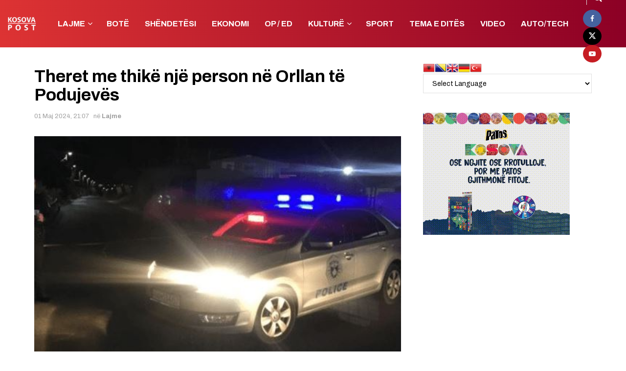

--- FILE ---
content_type: text/html; charset=UTF-8
request_url: https://kosovapost.net/theret-me-thike-nje-person-ne-orllan-te-podujeves/
body_size: 27993
content:
<!doctype html>
<!--[if lt IE 7]> <html class="no-js lt-ie9 lt-ie8 lt-ie7" lang="sq"> <![endif]-->
<!--[if IE 7]>    <html class="no-js lt-ie9 lt-ie8" lang="sq"> <![endif]-->
<!--[if IE 8]>    <html class="no-js lt-ie9" lang="sq"> <![endif]-->
<!--[if IE 9]>    <html class="no-js lt-ie10" lang="sq"> <![endif]-->
<!--[if gt IE 8]><!--> <html class="no-js" lang="sq"> <!--<![endif]-->
<head>
    <meta http-equiv="Content-Type" content="text/html; charset=UTF-8" />
    <meta name='viewport' content='width=device-width, initial-scale=1, user-scalable=yes' />
    <link rel="profile" href="https://gmpg.org/xfn/11" />
    <link rel="pingback" href="https://kosovapost.net/xmlrpc.php" />
    <meta name='robots' content='index, follow, max-image-preview:large, max-snippet:-1, max-video-preview:-1' />
	<style>img:is([sizes="auto" i], [sizes^="auto," i]) { contain-intrinsic-size: 3000px 1500px }</style>
	<meta property="og:type" content="article">
<meta property="og:title" content="Theret me thikë një person në Orllan të Podujevës">
<meta property="og:site_name" content="Kosovapost.net">
<meta property="og:description" content="Një person është therur me thikë këtë pasdite në fshatin Orllan të Podujevës. Rastin për Klankosova.tv e ka konfirmuar zëdhënësja">
<meta property="og:url" content="https://kosovapost.net/theret-me-thike-nje-person-ne-orllan-te-podujeves/">
<meta property="og:image" content="https://kosovapost.net/wp-content/uploads/2024/05/Foto-ilustruese-Policia-e-Kosoves.jpg">
<meta property="og:image:height" content="322">
<meta property="og:image:width" content="503">
<meta property="article:published_time" content="2024-05-01T21:07:17+01:00">
<meta property="article:modified_time" content="2024-05-01T21:07:17+01:00">
<meta property="article:section" content="Lajme">
<meta name="twitter:card" content="summary_large_image">
<meta name="twitter:title" content="Theret me thikë një person në Orllan të Podujevës">
<meta name="twitter:description" content="Një person është therur me thikë këtë pasdite në fshatin Orllan të Podujevës. Rastin për Klankosova.tv e ka konfirmuar zëdhënësja">
<meta name="twitter:url" content="https://kosovapost.net/theret-me-thike-nje-person-ne-orllan-te-podujeves/">
<meta name="twitter:site" content="">
<meta name="twitter:image" content="https://kosovapost.net/wp-content/uploads/2024/05/Foto-ilustruese-Policia-e-Kosoves.jpg">
<meta name="twitter:image:width" content="503">
<meta name="twitter:image:height" content="322">
			<script type="text/javascript">
			  var jnews_ajax_url = '/?ajax-request=jnews'
			</script>
			<script type="text/javascript">;window.jnews=window.jnews||{},window.jnews.library=window.jnews.library||{},window.jnews.library=function(){"use strict";var e=this;e.win=window,e.doc=document,e.noop=function(){},e.globalBody=e.doc.getElementsByTagName("body")[0],e.globalBody=e.globalBody?e.globalBody:e.doc,e.win.jnewsDataStorage=e.win.jnewsDataStorage||{_storage:new WeakMap,put:function(e,t,n){this._storage.has(e)||this._storage.set(e,new Map),this._storage.get(e).set(t,n)},get:function(e,t){return this._storage.get(e).get(t)},has:function(e,t){return this._storage.has(e)&&this._storage.get(e).has(t)},remove:function(e,t){var n=this._storage.get(e).delete(t);return 0===!this._storage.get(e).size&&this._storage.delete(e),n}},e.windowWidth=function(){return e.win.innerWidth||e.docEl.clientWidth||e.globalBody.clientWidth},e.windowHeight=function(){return e.win.innerHeight||e.docEl.clientHeight||e.globalBody.clientHeight},e.requestAnimationFrame=e.win.requestAnimationFrame||e.win.webkitRequestAnimationFrame||e.win.mozRequestAnimationFrame||e.win.msRequestAnimationFrame||window.oRequestAnimationFrame||function(e){return setTimeout(e,1e3/60)},e.cancelAnimationFrame=e.win.cancelAnimationFrame||e.win.webkitCancelAnimationFrame||e.win.webkitCancelRequestAnimationFrame||e.win.mozCancelAnimationFrame||e.win.msCancelRequestAnimationFrame||e.win.oCancelRequestAnimationFrame||function(e){clearTimeout(e)},e.classListSupport="classList"in document.createElement("_"),e.hasClass=e.classListSupport?function(e,t){return e.classList.contains(t)}:function(e,t){return e.className.indexOf(t)>=0},e.addClass=e.classListSupport?function(t,n){e.hasClass(t,n)||t.classList.add(n)}:function(t,n){e.hasClass(t,n)||(t.className+=" "+n)},e.removeClass=e.classListSupport?function(t,n){e.hasClass(t,n)&&t.classList.remove(n)}:function(t,n){e.hasClass(t,n)&&(t.className=t.className.replace(n,""))},e.objKeys=function(e){var t=[];for(var n in e)Object.prototype.hasOwnProperty.call(e,n)&&t.push(n);return t},e.isObjectSame=function(e,t){var n=!0;return JSON.stringify(e)!==JSON.stringify(t)&&(n=!1),n},e.extend=function(){for(var e,t,n,o=arguments[0]||{},i=1,a=arguments.length;i<a;i++)if(null!==(e=arguments[i]))for(t in e)o!==(n=e[t])&&void 0!==n&&(o[t]=n);return o},e.dataStorage=e.win.jnewsDataStorage,e.isVisible=function(e){return 0!==e.offsetWidth&&0!==e.offsetHeight||e.getBoundingClientRect().length},e.getHeight=function(e){return e.offsetHeight||e.clientHeight||e.getBoundingClientRect().height},e.getWidth=function(e){return e.offsetWidth||e.clientWidth||e.getBoundingClientRect().width},e.supportsPassive=!1;try{var t=Object.defineProperty({},"passive",{get:function(){e.supportsPassive=!0}});"createEvent"in e.doc?e.win.addEventListener("test",null,t):"fireEvent"in e.doc&&e.win.attachEvent("test",null)}catch(e){}e.passiveOption=!!e.supportsPassive&&{passive:!0},e.setStorage=function(e,t){e="jnews-"+e;var n={expired:Math.floor(((new Date).getTime()+432e5)/1e3)};t=Object.assign(n,t);localStorage.setItem(e,JSON.stringify(t))},e.getStorage=function(e){e="jnews-"+e;var t=localStorage.getItem(e);return null!==t&&0<t.length?JSON.parse(localStorage.getItem(e)):{}},e.expiredStorage=function(){var t,n="jnews-";for(var o in localStorage)o.indexOf(n)>-1&&"undefined"!==(t=e.getStorage(o.replace(n,""))).expired&&t.expired<Math.floor((new Date).getTime()/1e3)&&localStorage.removeItem(o)},e.addEvents=function(t,n,o){for(var i in n){var a=["touchstart","touchmove"].indexOf(i)>=0&&!o&&e.passiveOption;"createEvent"in e.doc?t.addEventListener(i,n[i],a):"fireEvent"in e.doc&&t.attachEvent("on"+i,n[i])}},e.removeEvents=function(t,n){for(var o in n)"createEvent"in e.doc?t.removeEventListener(o,n[o]):"fireEvent"in e.doc&&t.detachEvent("on"+o,n[o])},e.triggerEvents=function(t,n,o){var i;o=o||{detail:null};return"createEvent"in e.doc?(!(i=e.doc.createEvent("CustomEvent")||new CustomEvent(n)).initCustomEvent||i.initCustomEvent(n,!0,!1,o),void t.dispatchEvent(i)):"fireEvent"in e.doc?((i=e.doc.createEventObject()).eventType=n,void t.fireEvent("on"+i.eventType,i)):void 0},e.getParents=function(t,n){void 0===n&&(n=e.doc);for(var o=[],i=t.parentNode,a=!1;!a;)if(i){var r=i;r.querySelectorAll(n).length?a=!0:(o.push(r),i=r.parentNode)}else o=[],a=!0;return o},e.forEach=function(e,t,n){for(var o=0,i=e.length;o<i;o++)t.call(n,e[o],o)},e.getText=function(e){return e.innerText||e.textContent},e.setText=function(e,t){var n="object"==typeof t?t.innerText||t.textContent:t;e.innerText&&(e.innerText=n),e.textContent&&(e.textContent=n)},e.httpBuildQuery=function(t){return e.objKeys(t).reduce(function t(n){var o=arguments.length>1&&void 0!==arguments[1]?arguments[1]:null;return function(i,a){var r=n[a];a=encodeURIComponent(a);var s=o?"".concat(o,"[").concat(a,"]"):a;return null==r||"function"==typeof r?(i.push("".concat(s,"=")),i):["number","boolean","string"].includes(typeof r)?(i.push("".concat(s,"=").concat(encodeURIComponent(r))),i):(i.push(e.objKeys(r).reduce(t(r,s),[]).join("&")),i)}}(t),[]).join("&")},e.get=function(t,n,o,i){return o="function"==typeof o?o:e.noop,e.ajax("GET",t,n,o,i)},e.post=function(t,n,o,i){return o="function"==typeof o?o:e.noop,e.ajax("POST",t,n,o,i)},e.ajax=function(t,n,o,i,a){var r=new XMLHttpRequest,s=n,c=e.httpBuildQuery(o);if(t=-1!=["GET","POST"].indexOf(t)?t:"GET",r.open(t,s+("GET"==t?"?"+c:""),!0),"POST"==t&&r.setRequestHeader("Content-type","application/x-www-form-urlencoded"),r.setRequestHeader("X-Requested-With","XMLHttpRequest"),r.onreadystatechange=function(){4===r.readyState&&200<=r.status&&300>r.status&&"function"==typeof i&&i.call(void 0,r.response)},void 0!==a&&!a){return{xhr:r,send:function(){r.send("POST"==t?c:null)}}}return r.send("POST"==t?c:null),{xhr:r}},e.scrollTo=function(t,n,o){function i(e,t,n){this.start=this.position(),this.change=e-this.start,this.currentTime=0,this.increment=20,this.duration=void 0===n?500:n,this.callback=t,this.finish=!1,this.animateScroll()}return Math.easeInOutQuad=function(e,t,n,o){return(e/=o/2)<1?n/2*e*e+t:-n/2*(--e*(e-2)-1)+t},i.prototype.stop=function(){this.finish=!0},i.prototype.move=function(t){e.doc.documentElement.scrollTop=t,e.globalBody.parentNode.scrollTop=t,e.globalBody.scrollTop=t},i.prototype.position=function(){return e.doc.documentElement.scrollTop||e.globalBody.parentNode.scrollTop||e.globalBody.scrollTop},i.prototype.animateScroll=function(){this.currentTime+=this.increment;var t=Math.easeInOutQuad(this.currentTime,this.start,this.change,this.duration);this.move(t),this.currentTime<this.duration&&!this.finish?e.requestAnimationFrame.call(e.win,this.animateScroll.bind(this)):this.callback&&"function"==typeof this.callback&&this.callback()},new i(t,n,o)},e.unwrap=function(t){var n,o=t;e.forEach(t,(function(e,t){n?n+=e:n=e})),o.replaceWith(n)},e.performance={start:function(e){performance.mark(e+"Start")},stop:function(e){performance.mark(e+"End"),performance.measure(e,e+"Start",e+"End")}},e.fps=function(){var t=0,n=0,o=0;!function(){var i=t=0,a=0,r=0,s=document.getElementById("fpsTable"),c=function(t){void 0===document.getElementsByTagName("body")[0]?e.requestAnimationFrame.call(e.win,(function(){c(t)})):document.getElementsByTagName("body")[0].appendChild(t)};null===s&&((s=document.createElement("div")).style.position="fixed",s.style.top="120px",s.style.left="10px",s.style.width="100px",s.style.height="20px",s.style.border="1px solid black",s.style.fontSize="11px",s.style.zIndex="100000",s.style.backgroundColor="white",s.id="fpsTable",c(s));var l=function(){o++,n=Date.now(),(a=(o/(r=(n-t)/1e3)).toPrecision(2))!=i&&(i=a,s.innerHTML=i+"fps"),1<r&&(t=n,o=0),e.requestAnimationFrame.call(e.win,l)};l()}()},e.instr=function(e,t){for(var n=0;n<t.length;n++)if(-1!==e.toLowerCase().indexOf(t[n].toLowerCase()))return!0},e.winLoad=function(t,n){function o(o){if("complete"===e.doc.readyState||"interactive"===e.doc.readyState)return!o||n?setTimeout(t,n||1):t(o),1}o()||e.addEvents(e.win,{load:o})},e.docReady=function(t,n){function o(o){if("complete"===e.doc.readyState||"interactive"===e.doc.readyState)return!o||n?setTimeout(t,n||1):t(o),1}o()||e.addEvents(e.doc,{DOMContentLoaded:o})},e.fireOnce=function(){e.docReady((function(){e.assets=e.assets||[],e.assets.length&&(e.boot(),e.load_assets())}),50)},e.boot=function(){e.length&&e.doc.querySelectorAll("style[media]").forEach((function(e){"not all"==e.getAttribute("media")&&e.removeAttribute("media")}))},e.create_js=function(t,n){var o=e.doc.createElement("script");switch(o.setAttribute("src",t),n){case"defer":o.setAttribute("defer",!0);break;case"async":o.setAttribute("async",!0);break;case"deferasync":o.setAttribute("defer",!0),o.setAttribute("async",!0)}e.globalBody.appendChild(o)},e.load_assets=function(){"object"==typeof e.assets&&e.forEach(e.assets.slice(0),(function(t,n){var o="";t.defer&&(o+="defer"),t.async&&(o+="async"),e.create_js(t.url,o);var i=e.assets.indexOf(t);i>-1&&e.assets.splice(i,1)})),e.assets=jnewsoption.au_scripts=window.jnewsads=[]},e.setCookie=function(e,t,n){var o="";if(n){var i=new Date;i.setTime(i.getTime()+24*n*60*60*1e3),o="; expires="+i.toUTCString()}document.cookie=e+"="+(t||"")+o+"; path=/"},e.getCookie=function(e){for(var t=e+"=",n=document.cookie.split(";"),o=0;o<n.length;o++){for(var i=n[o];" "==i.charAt(0);)i=i.substring(1,i.length);if(0==i.indexOf(t))return i.substring(t.length,i.length)}return null},e.eraseCookie=function(e){document.cookie=e+"=; Path=/; Expires=Thu, 01 Jan 1970 00:00:01 GMT;"},e.docReady((function(){e.globalBody=e.globalBody==e.doc?e.doc.getElementsByTagName("body")[0]:e.globalBody,e.globalBody=e.globalBody?e.globalBody:e.doc})),e.winLoad((function(){e.winLoad((function(){var t=!1;if(void 0!==window.jnewsadmin)if(void 0!==window.file_version_checker){var n=e.objKeys(window.file_version_checker);n.length?n.forEach((function(e){t||"10.0.4"===window.file_version_checker[e]||(t=!0)})):t=!0}else t=!0;t&&(window.jnewsHelper.getMessage(),window.jnewsHelper.getNotice())}),2500)}))},window.jnews.library=new window.jnews.library;</script>
	<!-- This site is optimized with the Yoast SEO plugin v26.4 - https://yoast.com/wordpress/plugins/seo/ -->
	<title>Theret me thikë një person në Orllan të Podujevës</title>
	<meta name="description" content="Një person është therur me thikë këtë pasdite në fshatin Orllan të Podujevës. Rastin për Klankosova.tv e ka konfirmuar zëdhënësja e Policisë së Kosovës" />
	<link rel="canonical" href="https://kosovapost.net/theret-me-thike-nje-person-ne-orllan-te-podujeves/" />
	<meta property="og:locale" content="sq_AL" />
	<meta property="og:type" content="article" />
	<meta property="og:title" content="Theret me thikë një person në Orllan të Podujevës" />
	<meta property="og:description" content="Një person është therur me thikë këtë pasdite në fshatin Orllan të Podujevës. Rastin për Klankosova.tv e ka konfirmuar zëdhënësja e Policisë së Kosovës" />
	<meta property="og:url" content="https://kosovapost.net/theret-me-thike-nje-person-ne-orllan-te-podujeves/" />
	<meta property="og:site_name" content="Kosovapost.net" />
	<meta property="article:publisher" content="https://www.facebook.com/kosovapost16" />
	<meta property="article:published_time" content="2024-05-01T20:07:17+00:00" />
	<meta property="og:image" content="https://kosovapost.net/wp-content/uploads/2024/05/Foto-ilustruese-Policia-e-Kosoves.jpg" />
	<meta property="og:image:width" content="503" />
	<meta property="og:image:height" content="322" />
	<meta property="og:image:type" content="image/jpeg" />
	<meta name="author" content="Syzana Murtezaj" />
	<meta name="twitter:card" content="summary_large_image" />
	<meta name="twitter:creator" content="@kosovapostnet" />
	<meta name="twitter:site" content="@kosovapostnet" />
	<meta name="twitter:label1" content="Written by" />
	<meta name="twitter:data1" content="Syzana Murtezaj" />
	<meta name="twitter:label2" content="Est. reading time" />
	<meta name="twitter:data2" content="1 minutë" />
	<script type="application/ld+json" class="yoast-schema-graph">{"@context":"https://schema.org","@graph":[{"@type":"Article","@id":"https://kosovapost.net/theret-me-thike-nje-person-ne-orllan-te-podujeves/#article","isPartOf":{"@id":"https://kosovapost.net/theret-me-thike-nje-person-ne-orllan-te-podujeves/"},"author":{"name":"Syzana Murtezaj","@id":"https://kosovapost.net/#/schema/person/dae9cb2a074cefdb34f39ad8aa9182bd"},"headline":"Theret me thikë një person në Orllan të Podujevës","datePublished":"2024-05-01T20:07:17+00:00","mainEntityOfPage":{"@id":"https://kosovapost.net/theret-me-thike-nje-person-ne-orllan-te-podujeves/"},"wordCount":175,"publisher":{"@id":"https://kosovapost.net/#organization"},"image":{"@id":"https://kosovapost.net/theret-me-thike-nje-person-ne-orllan-te-podujeves/#primaryimage"},"thumbnailUrl":"https://kosovapost.net/wp-content/uploads/2024/05/Foto-ilustruese-Policia-e-Kosoves.jpg","articleSection":["Lajme"],"inLanguage":"sq"},{"@type":"WebPage","@id":"https://kosovapost.net/theret-me-thike-nje-person-ne-orllan-te-podujeves/","url":"https://kosovapost.net/theret-me-thike-nje-person-ne-orllan-te-podujeves/","name":"Theret me thikë një person në Orllan të Podujevës","isPartOf":{"@id":"https://kosovapost.net/#website"},"primaryImageOfPage":{"@id":"https://kosovapost.net/theret-me-thike-nje-person-ne-orllan-te-podujeves/#primaryimage"},"image":{"@id":"https://kosovapost.net/theret-me-thike-nje-person-ne-orllan-te-podujeves/#primaryimage"},"thumbnailUrl":"https://kosovapost.net/wp-content/uploads/2024/05/Foto-ilustruese-Policia-e-Kosoves.jpg","datePublished":"2024-05-01T20:07:17+00:00","description":"Një person është therur me thikë këtë pasdite në fshatin Orllan të Podujevës. Rastin për Klankosova.tv e ka konfirmuar zëdhënësja e Policisë së Kosovës","breadcrumb":{"@id":"https://kosovapost.net/theret-me-thike-nje-person-ne-orllan-te-podujeves/#breadcrumb"},"inLanguage":"sq","potentialAction":[{"@type":"ReadAction","target":["https://kosovapost.net/theret-me-thike-nje-person-ne-orllan-te-podujeves/"]}]},{"@type":"ImageObject","inLanguage":"sq","@id":"https://kosovapost.net/theret-me-thike-nje-person-ne-orllan-te-podujeves/#primaryimage","url":"https://kosovapost.net/wp-content/uploads/2024/05/Foto-ilustruese-Policia-e-Kosoves.jpg","contentUrl":"https://kosovapost.net/wp-content/uploads/2024/05/Foto-ilustruese-Policia-e-Kosoves.jpg","width":503,"height":322},{"@type":"BreadcrumbList","@id":"https://kosovapost.net/theret-me-thike-nje-person-ne-orllan-te-podujeves/#breadcrumb","itemListElement":[{"@type":"ListItem","position":1,"name":"Fillimi","item":"https://kosovapost.net/"},{"@type":"ListItem","position":2,"name":"Theret me thikë një person në Orllan të Podujevës"}]},{"@type":"WebSite","@id":"https://kosovapost.net/#website","url":"https://kosovapost.net/","name":"Kosovapost.net","description":"Lajmi i fundit nga Kosova","publisher":{"@id":"https://kosovapost.net/#organization"},"potentialAction":[{"@type":"SearchAction","target":{"@type":"EntryPoint","urlTemplate":"https://kosovapost.net/?s={search_term_string}"},"query-input":{"@type":"PropertyValueSpecification","valueRequired":true,"valueName":"search_term_string"}}],"inLanguage":"sq"},{"@type":"Organization","@id":"https://kosovapost.net/#organization","name":"Kosovapost.net","url":"https://kosovapost.net/","logo":{"@type":"ImageObject","inLanguage":"sq","@id":"https://kosovapost.net/#/schema/logo/image/","url":"https://kosovapost.net/wp-content/uploads/2019/10/KP.jpg","contentUrl":"https://kosovapost.net/wp-content/uploads/2019/10/KP.jpg","width":960,"height":960,"caption":"Kosovapost.net"},"image":{"@id":"https://kosovapost.net/#/schema/logo/image/"},"sameAs":["https://www.facebook.com/kosovapost16","https://x.com/kosovapostnet"]},{"@type":"Person","@id":"https://kosovapost.net/#/schema/person/dae9cb2a074cefdb34f39ad8aa9182bd","name":"Syzana Murtezaj","image":{"@type":"ImageObject","inLanguage":"sq","@id":"https://kosovapost.net/#/schema/person/image/","url":"https://secure.gravatar.com/avatar/d0fb1127239c0f8914ccd62e96e99f5f6eaae417e4f7dc9fab0503423515ba98?s=96&d=mm&r=g","contentUrl":"https://secure.gravatar.com/avatar/d0fb1127239c0f8914ccd62e96e99f5f6eaae417e4f7dc9fab0503423515ba98?s=96&d=mm&r=g","caption":"Syzana Murtezaj"},"url":"https://kosovapost.net/author/syzanamurtezaj/"}]}</script>
	<!-- / Yoast SEO plugin. -->


<link rel='dns-prefetch' href='//fonts.googleapis.com' />
<link rel='preconnect' href='https://fonts.gstatic.com' />
<link rel="alternate" type="application/rss+xml" title="Kosovapost.net &raquo; Prurje" href="https://kosovapost.net/feed/" />
<link rel="alternate" type="application/rss+xml" title="Kosovapost.net &raquo; Prurje për Komentet" href="https://kosovapost.net/comments/feed/" />
<link rel="alternate" type="application/rss+xml" title="Kosovapost.net &raquo; Prurje për Komentet te Theret me thikë një person në Orllan të Podujevës" href="https://kosovapost.net/theret-me-thike-nje-person-ne-orllan-te-podujeves/feed/" />
<script type="text/javascript">
/* <![CDATA[ */
window._wpemojiSettings = {"baseUrl":"https:\/\/s.w.org\/images\/core\/emoji\/16.0.1\/72x72\/","ext":".png","svgUrl":"https:\/\/s.w.org\/images\/core\/emoji\/16.0.1\/svg\/","svgExt":".svg","source":{"concatemoji":"https:\/\/kosovapost.net\/wp-includes\/js\/wp-emoji-release.min.js?ver=14204e150522c751915b3dcdeea8a72c"}};
/*! This file is auto-generated */
!function(s,n){var o,i,e;function c(e){try{var t={supportTests:e,timestamp:(new Date).valueOf()};sessionStorage.setItem(o,JSON.stringify(t))}catch(e){}}function p(e,t,n){e.clearRect(0,0,e.canvas.width,e.canvas.height),e.fillText(t,0,0);var t=new Uint32Array(e.getImageData(0,0,e.canvas.width,e.canvas.height).data),a=(e.clearRect(0,0,e.canvas.width,e.canvas.height),e.fillText(n,0,0),new Uint32Array(e.getImageData(0,0,e.canvas.width,e.canvas.height).data));return t.every(function(e,t){return e===a[t]})}function u(e,t){e.clearRect(0,0,e.canvas.width,e.canvas.height),e.fillText(t,0,0);for(var n=e.getImageData(16,16,1,1),a=0;a<n.data.length;a++)if(0!==n.data[a])return!1;return!0}function f(e,t,n,a){switch(t){case"flag":return n(e,"\ud83c\udff3\ufe0f\u200d\u26a7\ufe0f","\ud83c\udff3\ufe0f\u200b\u26a7\ufe0f")?!1:!n(e,"\ud83c\udde8\ud83c\uddf6","\ud83c\udde8\u200b\ud83c\uddf6")&&!n(e,"\ud83c\udff4\udb40\udc67\udb40\udc62\udb40\udc65\udb40\udc6e\udb40\udc67\udb40\udc7f","\ud83c\udff4\u200b\udb40\udc67\u200b\udb40\udc62\u200b\udb40\udc65\u200b\udb40\udc6e\u200b\udb40\udc67\u200b\udb40\udc7f");case"emoji":return!a(e,"\ud83e\udedf")}return!1}function g(e,t,n,a){var r="undefined"!=typeof WorkerGlobalScope&&self instanceof WorkerGlobalScope?new OffscreenCanvas(300,150):s.createElement("canvas"),o=r.getContext("2d",{willReadFrequently:!0}),i=(o.textBaseline="top",o.font="600 32px Arial",{});return e.forEach(function(e){i[e]=t(o,e,n,a)}),i}function t(e){var t=s.createElement("script");t.src=e,t.defer=!0,s.head.appendChild(t)}"undefined"!=typeof Promise&&(o="wpEmojiSettingsSupports",i=["flag","emoji"],n.supports={everything:!0,everythingExceptFlag:!0},e=new Promise(function(e){s.addEventListener("DOMContentLoaded",e,{once:!0})}),new Promise(function(t){var n=function(){try{var e=JSON.parse(sessionStorage.getItem(o));if("object"==typeof e&&"number"==typeof e.timestamp&&(new Date).valueOf()<e.timestamp+604800&&"object"==typeof e.supportTests)return e.supportTests}catch(e){}return null}();if(!n){if("undefined"!=typeof Worker&&"undefined"!=typeof OffscreenCanvas&&"undefined"!=typeof URL&&URL.createObjectURL&&"undefined"!=typeof Blob)try{var e="postMessage("+g.toString()+"("+[JSON.stringify(i),f.toString(),p.toString(),u.toString()].join(",")+"));",a=new Blob([e],{type:"text/javascript"}),r=new Worker(URL.createObjectURL(a),{name:"wpTestEmojiSupports"});return void(r.onmessage=function(e){c(n=e.data),r.terminate(),t(n)})}catch(e){}c(n=g(i,f,p,u))}t(n)}).then(function(e){for(var t in e)n.supports[t]=e[t],n.supports.everything=n.supports.everything&&n.supports[t],"flag"!==t&&(n.supports.everythingExceptFlag=n.supports.everythingExceptFlag&&n.supports[t]);n.supports.everythingExceptFlag=n.supports.everythingExceptFlag&&!n.supports.flag,n.DOMReady=!1,n.readyCallback=function(){n.DOMReady=!0}}).then(function(){return e}).then(function(){var e;n.supports.everything||(n.readyCallback(),(e=n.source||{}).concatemoji?t(e.concatemoji):e.wpemoji&&e.twemoji&&(t(e.twemoji),t(e.wpemoji)))}))}((window,document),window._wpemojiSettings);
/* ]]> */
</script>
<!-- kosovapost.net is managing ads with Advanced Ads 2.0.14 – https://wpadvancedads.com/ --><script id="kosov-ready">
			window.advanced_ads_ready=function(e,a){a=a||"complete";var d=function(e){return"interactive"===a?"loading"!==e:"complete"===e};d(document.readyState)?e():document.addEventListener("readystatechange",(function(a){d(a.target.readyState)&&e()}),{once:"interactive"===a})},window.advanced_ads_ready_queue=window.advanced_ads_ready_queue||[];		</script>
		<style id='wp-emoji-styles-inline-css' type='text/css'>

	img.wp-smiley, img.emoji {
		display: inline !important;
		border: none !important;
		box-shadow: none !important;
		height: 1em !important;
		width: 1em !important;
		margin: 0 0.07em !important;
		vertical-align: -0.1em !important;
		background: none !important;
		padding: 0 !important;
	}
</style>
<link rel='stylesheet' id='wp-block-library-css' href='https://kosovapost.net/wp-includes/css/dist/block-library/style.min.css' type='text/css' media='all' />
<style id='classic-theme-styles-inline-css' type='text/css'>
/*! This file is auto-generated */
.wp-block-button__link{color:#fff;background-color:#32373c;border-radius:9999px;box-shadow:none;text-decoration:none;padding:calc(.667em + 2px) calc(1.333em + 2px);font-size:1.125em}.wp-block-file__button{background:#32373c;color:#fff;text-decoration:none}
</style>
<link rel='stylesheet' id='jnews-faq-css' href='https://kosovapost.net/wp-content/plugins/jnews-essential/assets/css/faq.css' type='text/css' media='all' />
<style id='global-styles-inline-css' type='text/css'>
:root{--wp--preset--aspect-ratio--square: 1;--wp--preset--aspect-ratio--4-3: 4/3;--wp--preset--aspect-ratio--3-4: 3/4;--wp--preset--aspect-ratio--3-2: 3/2;--wp--preset--aspect-ratio--2-3: 2/3;--wp--preset--aspect-ratio--16-9: 16/9;--wp--preset--aspect-ratio--9-16: 9/16;--wp--preset--color--black: #000000;--wp--preset--color--cyan-bluish-gray: #abb8c3;--wp--preset--color--white: #ffffff;--wp--preset--color--pale-pink: #f78da7;--wp--preset--color--vivid-red: #cf2e2e;--wp--preset--color--luminous-vivid-orange: #ff6900;--wp--preset--color--luminous-vivid-amber: #fcb900;--wp--preset--color--light-green-cyan: #7bdcb5;--wp--preset--color--vivid-green-cyan: #00d084;--wp--preset--color--pale-cyan-blue: #8ed1fc;--wp--preset--color--vivid-cyan-blue: #0693e3;--wp--preset--color--vivid-purple: #9b51e0;--wp--preset--gradient--vivid-cyan-blue-to-vivid-purple: linear-gradient(135deg,rgba(6,147,227,1) 0%,rgb(155,81,224) 100%);--wp--preset--gradient--light-green-cyan-to-vivid-green-cyan: linear-gradient(135deg,rgb(122,220,180) 0%,rgb(0,208,130) 100%);--wp--preset--gradient--luminous-vivid-amber-to-luminous-vivid-orange: linear-gradient(135deg,rgba(252,185,0,1) 0%,rgba(255,105,0,1) 100%);--wp--preset--gradient--luminous-vivid-orange-to-vivid-red: linear-gradient(135deg,rgba(255,105,0,1) 0%,rgb(207,46,46) 100%);--wp--preset--gradient--very-light-gray-to-cyan-bluish-gray: linear-gradient(135deg,rgb(238,238,238) 0%,rgb(169,184,195) 100%);--wp--preset--gradient--cool-to-warm-spectrum: linear-gradient(135deg,rgb(74,234,220) 0%,rgb(151,120,209) 20%,rgb(207,42,186) 40%,rgb(238,44,130) 60%,rgb(251,105,98) 80%,rgb(254,248,76) 100%);--wp--preset--gradient--blush-light-purple: linear-gradient(135deg,rgb(255,206,236) 0%,rgb(152,150,240) 100%);--wp--preset--gradient--blush-bordeaux: linear-gradient(135deg,rgb(254,205,165) 0%,rgb(254,45,45) 50%,rgb(107,0,62) 100%);--wp--preset--gradient--luminous-dusk: linear-gradient(135deg,rgb(255,203,112) 0%,rgb(199,81,192) 50%,rgb(65,88,208) 100%);--wp--preset--gradient--pale-ocean: linear-gradient(135deg,rgb(255,245,203) 0%,rgb(182,227,212) 50%,rgb(51,167,181) 100%);--wp--preset--gradient--electric-grass: linear-gradient(135deg,rgb(202,248,128) 0%,rgb(113,206,126) 100%);--wp--preset--gradient--midnight: linear-gradient(135deg,rgb(2,3,129) 0%,rgb(40,116,252) 100%);--wp--preset--font-size--small: 13px;--wp--preset--font-size--medium: 20px;--wp--preset--font-size--large: 36px;--wp--preset--font-size--x-large: 42px;--wp--preset--spacing--20: 0.44rem;--wp--preset--spacing--30: 0.67rem;--wp--preset--spacing--40: 1rem;--wp--preset--spacing--50: 1.5rem;--wp--preset--spacing--60: 2.25rem;--wp--preset--spacing--70: 3.38rem;--wp--preset--spacing--80: 5.06rem;--wp--preset--shadow--natural: 6px 6px 9px rgba(0, 0, 0, 0.2);--wp--preset--shadow--deep: 12px 12px 50px rgba(0, 0, 0, 0.4);--wp--preset--shadow--sharp: 6px 6px 0px rgba(0, 0, 0, 0.2);--wp--preset--shadow--outlined: 6px 6px 0px -3px rgba(255, 255, 255, 1), 6px 6px rgba(0, 0, 0, 1);--wp--preset--shadow--crisp: 6px 6px 0px rgba(0, 0, 0, 1);}:where(.is-layout-flex){gap: 0.5em;}:where(.is-layout-grid){gap: 0.5em;}body .is-layout-flex{display: flex;}.is-layout-flex{flex-wrap: wrap;align-items: center;}.is-layout-flex > :is(*, div){margin: 0;}body .is-layout-grid{display: grid;}.is-layout-grid > :is(*, div){margin: 0;}:where(.wp-block-columns.is-layout-flex){gap: 2em;}:where(.wp-block-columns.is-layout-grid){gap: 2em;}:where(.wp-block-post-template.is-layout-flex){gap: 1.25em;}:where(.wp-block-post-template.is-layout-grid){gap: 1.25em;}.has-black-color{color: var(--wp--preset--color--black) !important;}.has-cyan-bluish-gray-color{color: var(--wp--preset--color--cyan-bluish-gray) !important;}.has-white-color{color: var(--wp--preset--color--white) !important;}.has-pale-pink-color{color: var(--wp--preset--color--pale-pink) !important;}.has-vivid-red-color{color: var(--wp--preset--color--vivid-red) !important;}.has-luminous-vivid-orange-color{color: var(--wp--preset--color--luminous-vivid-orange) !important;}.has-luminous-vivid-amber-color{color: var(--wp--preset--color--luminous-vivid-amber) !important;}.has-light-green-cyan-color{color: var(--wp--preset--color--light-green-cyan) !important;}.has-vivid-green-cyan-color{color: var(--wp--preset--color--vivid-green-cyan) !important;}.has-pale-cyan-blue-color{color: var(--wp--preset--color--pale-cyan-blue) !important;}.has-vivid-cyan-blue-color{color: var(--wp--preset--color--vivid-cyan-blue) !important;}.has-vivid-purple-color{color: var(--wp--preset--color--vivid-purple) !important;}.has-black-background-color{background-color: var(--wp--preset--color--black) !important;}.has-cyan-bluish-gray-background-color{background-color: var(--wp--preset--color--cyan-bluish-gray) !important;}.has-white-background-color{background-color: var(--wp--preset--color--white) !important;}.has-pale-pink-background-color{background-color: var(--wp--preset--color--pale-pink) !important;}.has-vivid-red-background-color{background-color: var(--wp--preset--color--vivid-red) !important;}.has-luminous-vivid-orange-background-color{background-color: var(--wp--preset--color--luminous-vivid-orange) !important;}.has-luminous-vivid-amber-background-color{background-color: var(--wp--preset--color--luminous-vivid-amber) !important;}.has-light-green-cyan-background-color{background-color: var(--wp--preset--color--light-green-cyan) !important;}.has-vivid-green-cyan-background-color{background-color: var(--wp--preset--color--vivid-green-cyan) !important;}.has-pale-cyan-blue-background-color{background-color: var(--wp--preset--color--pale-cyan-blue) !important;}.has-vivid-cyan-blue-background-color{background-color: var(--wp--preset--color--vivid-cyan-blue) !important;}.has-vivid-purple-background-color{background-color: var(--wp--preset--color--vivid-purple) !important;}.has-black-border-color{border-color: var(--wp--preset--color--black) !important;}.has-cyan-bluish-gray-border-color{border-color: var(--wp--preset--color--cyan-bluish-gray) !important;}.has-white-border-color{border-color: var(--wp--preset--color--white) !important;}.has-pale-pink-border-color{border-color: var(--wp--preset--color--pale-pink) !important;}.has-vivid-red-border-color{border-color: var(--wp--preset--color--vivid-red) !important;}.has-luminous-vivid-orange-border-color{border-color: var(--wp--preset--color--luminous-vivid-orange) !important;}.has-luminous-vivid-amber-border-color{border-color: var(--wp--preset--color--luminous-vivid-amber) !important;}.has-light-green-cyan-border-color{border-color: var(--wp--preset--color--light-green-cyan) !important;}.has-vivid-green-cyan-border-color{border-color: var(--wp--preset--color--vivid-green-cyan) !important;}.has-pale-cyan-blue-border-color{border-color: var(--wp--preset--color--pale-cyan-blue) !important;}.has-vivid-cyan-blue-border-color{border-color: var(--wp--preset--color--vivid-cyan-blue) !important;}.has-vivid-purple-border-color{border-color: var(--wp--preset--color--vivid-purple) !important;}.has-vivid-cyan-blue-to-vivid-purple-gradient-background{background: var(--wp--preset--gradient--vivid-cyan-blue-to-vivid-purple) !important;}.has-light-green-cyan-to-vivid-green-cyan-gradient-background{background: var(--wp--preset--gradient--light-green-cyan-to-vivid-green-cyan) !important;}.has-luminous-vivid-amber-to-luminous-vivid-orange-gradient-background{background: var(--wp--preset--gradient--luminous-vivid-amber-to-luminous-vivid-orange) !important;}.has-luminous-vivid-orange-to-vivid-red-gradient-background{background: var(--wp--preset--gradient--luminous-vivid-orange-to-vivid-red) !important;}.has-very-light-gray-to-cyan-bluish-gray-gradient-background{background: var(--wp--preset--gradient--very-light-gray-to-cyan-bluish-gray) !important;}.has-cool-to-warm-spectrum-gradient-background{background: var(--wp--preset--gradient--cool-to-warm-spectrum) !important;}.has-blush-light-purple-gradient-background{background: var(--wp--preset--gradient--blush-light-purple) !important;}.has-blush-bordeaux-gradient-background{background: var(--wp--preset--gradient--blush-bordeaux) !important;}.has-luminous-dusk-gradient-background{background: var(--wp--preset--gradient--luminous-dusk) !important;}.has-pale-ocean-gradient-background{background: var(--wp--preset--gradient--pale-ocean) !important;}.has-electric-grass-gradient-background{background: var(--wp--preset--gradient--electric-grass) !important;}.has-midnight-gradient-background{background: var(--wp--preset--gradient--midnight) !important;}.has-small-font-size{font-size: var(--wp--preset--font-size--small) !important;}.has-medium-font-size{font-size: var(--wp--preset--font-size--medium) !important;}.has-large-font-size{font-size: var(--wp--preset--font-size--large) !important;}.has-x-large-font-size{font-size: var(--wp--preset--font-size--x-large) !important;}
:where(.wp-block-post-template.is-layout-flex){gap: 1.25em;}:where(.wp-block-post-template.is-layout-grid){gap: 1.25em;}
:where(.wp-block-columns.is-layout-flex){gap: 2em;}:where(.wp-block-columns.is-layout-grid){gap: 2em;}
:root :where(.wp-block-pullquote){font-size: 1.5em;line-height: 1.6;}
</style>
<link rel='stylesheet' id='js_composer_front-css' href='https://kosovapost.net/wp-content/plugins/js_composer/assets/css/js_composer.min.css' type='text/css' media='all' />
<link rel='stylesheet' id='jeg_customizer_font-css' href='//fonts.googleapis.com/css?family=Archivo%3Aregular%2C700%2C600%2C700&#038;display=swap&#038;ver=1.3.2' type='text/css' media='all' />
<link rel='stylesheet' id='font-awesome-css' href='https://kosovapost.net/wp-content/themes/jnews/assets/fonts/font-awesome/font-awesome.min.css' type='text/css' media='all' />
<link rel='stylesheet' id='jnews-frontend-css' href='https://kosovapost.net/wp-content/themes/jnews/assets/dist/frontend.min.css' type='text/css' media='all' />
<link rel='stylesheet' id='jnews-js-composer-css' href='https://kosovapost.net/wp-content/themes/jnews/assets/css/js-composer-frontend.css' type='text/css' media='all' />
<link rel='stylesheet' id='jnews-style-css' href='https://kosovapost.net/wp-content/themes/jnews/style.css' type='text/css' media='all' />
<link rel='stylesheet' id='jnews-darkmode-css' href='https://kosovapost.net/wp-content/themes/jnews/assets/css/darkmode.css' type='text/css' media='all' />
<link rel='stylesheet' id='jnews-scheme-css' href='https://kosovapost.net/wp-content/themes/jnews/data/import/travel/scheme.css' type='text/css' media='all' />
<link rel='stylesheet' id='jnews-select-share-css' href='https://kosovapost.net/wp-content/plugins/jnews-social-share/assets/css/plugin.css' type='text/css' media='all' />
<script type="text/javascript" src="https://kosovapost.net/wp-includes/js/jquery/jquery.min.js" id="jquery-core-js"></script>
<script type="text/javascript" src="https://kosovapost.net/wp-includes/js/jquery/jquery-migrate.min.js" id="jquery-migrate-js"></script>
<script></script><link rel="https://api.w.org/" href="https://kosovapost.net/wp-json/" /><link rel="alternate" title="JSON" type="application/json" href="https://kosovapost.net/wp-json/wp/v2/posts/518879" /><link rel="alternate" title="oEmbed (JSON)" type="application/json+oembed" href="https://kosovapost.net/wp-json/oembed/1.0/embed?url=https%3A%2F%2Fkosovapost.net%2Ftheret-me-thike-nje-person-ne-orllan-te-podujeves%2F" />
<link rel="alternate" title="oEmbed (XML)" type="text/xml+oembed" href="https://kosovapost.net/wp-json/oembed/1.0/embed?url=https%3A%2F%2Fkosovapost.net%2Ftheret-me-thike-nje-person-ne-orllan-te-podujeves%2F&#038;format=xml" />
<meta name="generator" content="Powered by WPBakery Page Builder - drag and drop page builder for WordPress."/>
<script type='application/ld+json'>{"@context":"http:\/\/schema.org","@type":"Organization","@id":"https:\/\/kosovapost.net\/#organization","url":"https:\/\/kosovapost.net\/","name":"Kosovapost.net","logo":{"@type":"ImageObject","url":"https:\/\/kosovapost.net\/wp-content\/uploads\/2019\/10\/KP.jpg"},"sameAs":["https:\/\/www.facebook.com\/kosovapost16\/","https:\/\/twitter.com\/KosovapostNet","https:\/\/www.youtube.com\/channel\/UC0NVorU3iWsHCi-MfmjxxCQ"],"contactPoint":{"@type":"ContactPoint","telephone":"+38349890321","contactType":"sales"}}</script>
<script type='application/ld+json'>{"@context":"http:\/\/schema.org","@type":"WebSite","@id":"https:\/\/kosovapost.net\/#website","url":"https:\/\/kosovapost.net\/","name":"Kosovapost.net","potentialAction":{"@type":"SearchAction","target":"https:\/\/kosovapost.net\/?s={search_term_string}","query-input":"required name=search_term_string"}}</script>
<style id="jeg_dynamic_css" type="text/css" data-type="jeg_custom-css">body { --j-body-color : #000000; --j-accent-color : #fe0002; --j-alt-color : #fe0002; --j-heading-color : #000000; } body,.jeg_newsfeed_list .tns-outer .tns-controls button,.jeg_filter_button,.owl-carousel .owl-nav div,.jeg_readmore,.jeg_hero_style_7 .jeg_post_meta a,.widget_calendar thead th,.widget_calendar tfoot a,.jeg_socialcounter a,.entry-header .jeg_meta_like a,.entry-header .jeg_meta_comment a,.entry-header .jeg_meta_donation a,.entry-header .jeg_meta_bookmark a,.entry-content tbody tr:hover,.entry-content th,.jeg_splitpost_nav li:hover a,#breadcrumbs a,.jeg_author_socials a:hover,.jeg_footer_content a,.jeg_footer_bottom a,.jeg_cartcontent,.woocommerce .woocommerce-breadcrumb a { color : #000000; } a, .jeg_menu_style_5>li>a:hover, .jeg_menu_style_5>li.sfHover>a, .jeg_menu_style_5>li.current-menu-item>a, .jeg_menu_style_5>li.current-menu-ancestor>a, .jeg_navbar .jeg_menu:not(.jeg_main_menu)>li>a:hover, .jeg_midbar .jeg_menu:not(.jeg_main_menu)>li>a:hover, .jeg_side_tabs li.active, .jeg_block_heading_5 strong, .jeg_block_heading_6 strong, .jeg_block_heading_7 strong, .jeg_block_heading_8 strong, .jeg_subcat_list li a:hover, .jeg_subcat_list li button:hover, .jeg_pl_lg_7 .jeg_thumb .jeg_post_category a, .jeg_pl_xs_2:before, .jeg_pl_xs_4 .jeg_postblock_content:before, .jeg_postblock .jeg_post_title a:hover, .jeg_hero_style_6 .jeg_post_title a:hover, .jeg_sidefeed .jeg_pl_xs_3 .jeg_post_title a:hover, .widget_jnews_popular .jeg_post_title a:hover, .jeg_meta_author a, .widget_archive li a:hover, .widget_pages li a:hover, .widget_meta li a:hover, .widget_recent_entries li a:hover, .widget_rss li a:hover, .widget_rss cite, .widget_categories li a:hover, .widget_categories li.current-cat>a, #breadcrumbs a:hover, .jeg_share_count .counts, .commentlist .bypostauthor>.comment-body>.comment-author>.fn, span.required, .jeg_review_title, .bestprice .price, .authorlink a:hover, .jeg_vertical_playlist .jeg_video_playlist_play_icon, .jeg_vertical_playlist .jeg_video_playlist_item.active .jeg_video_playlist_thumbnail:before, .jeg_horizontal_playlist .jeg_video_playlist_play, .woocommerce li.product .pricegroup .button, .widget_display_forums li a:hover, .widget_display_topics li:before, .widget_display_replies li:before, .widget_display_views li:before, .bbp-breadcrumb a:hover, .jeg_mobile_menu li.sfHover>a, .jeg_mobile_menu li a:hover, .split-template-6 .pagenum, .jeg_mobile_menu_style_5>li>a:hover, .jeg_mobile_menu_style_5>li.sfHover>a, .jeg_mobile_menu_style_5>li.current-menu-item>a, .jeg_mobile_menu_style_5>li.current-menu-ancestor>a, .jeg_mobile_menu.jeg_menu_dropdown li.open > div > a ,.jeg_menu_dropdown.language-swicher .sub-menu li a:hover { color : #fe0002; } .jeg_menu_style_1>li>a:before, .jeg_menu_style_2>li>a:before, .jeg_menu_style_3>li>a:before, .jeg_side_toggle, .jeg_slide_caption .jeg_post_category a, .jeg_slider_type_1_wrapper .tns-controls button.tns-next, .jeg_block_heading_1 .jeg_block_title span, .jeg_block_heading_2 .jeg_block_title span, .jeg_block_heading_3, .jeg_block_heading_4 .jeg_block_title span, .jeg_block_heading_6:after, .jeg_pl_lg_box .jeg_post_category a, .jeg_pl_md_box .jeg_post_category a, .jeg_readmore:hover, .jeg_thumb .jeg_post_category a, .jeg_block_loadmore a:hover, .jeg_postblock.alt .jeg_block_loadmore a:hover, .jeg_block_loadmore a.active, .jeg_postblock_carousel_2 .jeg_post_category a, .jeg_heroblock .jeg_post_category a, .jeg_pagenav_1 .page_number.active, .jeg_pagenav_1 .page_number.active:hover, input[type="submit"], .btn, .button, .widget_tag_cloud a:hover, .popularpost_item:hover .jeg_post_title a:before, .jeg_splitpost_4 .page_nav, .jeg_splitpost_5 .page_nav, .jeg_post_via a:hover, .jeg_post_source a:hover, .jeg_post_tags a:hover, .comment-reply-title small a:before, .comment-reply-title small a:after, .jeg_storelist .productlink, .authorlink li.active a:before, .jeg_footer.dark .socials_widget:not(.nobg) a:hover .fa,.jeg_footer.dark .socials_widget:not(.nobg) a:hover > span.jeg-icon, div.jeg_breakingnews_title, .jeg_overlay_slider_bottom_wrapper .tns-controls button, .jeg_overlay_slider_bottom_wrapper .tns-controls button:hover, .jeg_vertical_playlist .jeg_video_playlist_current, .woocommerce span.onsale, .woocommerce #respond input#submit:hover, .woocommerce a.button:hover, .woocommerce button.button:hover, .woocommerce input.button:hover, .woocommerce #respond input#submit.alt, .woocommerce a.button.alt, .woocommerce button.button.alt, .woocommerce input.button.alt, .jeg_popup_post .caption, .jeg_footer.dark input[type="submit"], .jeg_footer.dark .btn, .jeg_footer.dark .button, .footer_widget.widget_tag_cloud a:hover, .jeg_inner_content .content-inner .jeg_post_category a:hover, #buddypress .standard-form button, #buddypress a.button, #buddypress input[type="submit"], #buddypress input[type="button"], #buddypress input[type="reset"], #buddypress ul.button-nav li a, #buddypress .generic-button a, #buddypress .generic-button button, #buddypress .comment-reply-link, #buddypress a.bp-title-button, #buddypress.buddypress-wrap .members-list li .user-update .activity-read-more a, div#buddypress .standard-form button:hover, div#buddypress a.button:hover, div#buddypress input[type="submit"]:hover, div#buddypress input[type="button"]:hover, div#buddypress input[type="reset"]:hover, div#buddypress ul.button-nav li a:hover, div#buddypress .generic-button a:hover, div#buddypress .generic-button button:hover, div#buddypress .comment-reply-link:hover, div#buddypress a.bp-title-button:hover, div#buddypress.buddypress-wrap .members-list li .user-update .activity-read-more a:hover, #buddypress #item-nav .item-list-tabs ul li a:before, .jeg_inner_content .jeg_meta_container .follow-wrapper a { background-color : #fe0002; } .jeg_block_heading_7 .jeg_block_title span, .jeg_readmore:hover, .jeg_block_loadmore a:hover, .jeg_block_loadmore a.active, .jeg_pagenav_1 .page_number.active, .jeg_pagenav_1 .page_number.active:hover, .jeg_pagenav_3 .page_number:hover, .jeg_prevnext_post a:hover h3, .jeg_overlay_slider .jeg_post_category, .jeg_sidefeed .jeg_post.active, .jeg_vertical_playlist.jeg_vertical_playlist .jeg_video_playlist_item.active .jeg_video_playlist_thumbnail img, .jeg_horizontal_playlist .jeg_video_playlist_item.active { border-color : #fe0002; } .jeg_tabpost_nav li.active, .woocommerce div.product .woocommerce-tabs ul.tabs li.active, .jeg_mobile_menu_style_1>li.current-menu-item a, .jeg_mobile_menu_style_1>li.current-menu-ancestor a, .jeg_mobile_menu_style_2>li.current-menu-item::after, .jeg_mobile_menu_style_2>li.current-menu-ancestor::after, .jeg_mobile_menu_style_3>li.current-menu-item::before, .jeg_mobile_menu_style_3>li.current-menu-ancestor::before { border-bottom-color : #fe0002; } .jeg_post_share .jeg-icon svg { fill : #fe0002; } .jeg_post_meta .fa, .jeg_post_meta .jpwt-icon, .entry-header .jeg_post_meta .fa, .jeg_review_stars, .jeg_price_review_list { color : #fe0002; } .jeg_share_button.share-float.share-monocrhome a { background-color : #fe0002; } h1,h2,h3,h4,h5,h6,.jeg_post_title a,.entry-header .jeg_post_title,.jeg_hero_style_7 .jeg_post_title a,.jeg_block_title,.jeg_splitpost_bar .current_title,.jeg_video_playlist_title,.gallery-caption,.jeg_push_notification_button>a.button { color : #000000; } .split-template-9 .pagenum, .split-template-10 .pagenum, .split-template-11 .pagenum, .split-template-12 .pagenum, .split-template-13 .pagenum, .split-template-15 .pagenum, .split-template-18 .pagenum, .split-template-20 .pagenum, .split-template-19 .current_title span, .split-template-20 .current_title span { background-color : #000000; } .jeg_topbar .jeg_nav_row, .jeg_topbar .jeg_search_no_expand .jeg_search_input { line-height : 20px; } .jeg_topbar .jeg_nav_row, .jeg_topbar .jeg_nav_icon { height : 20px; } .jeg_topbar .jeg_logo_img { max-height : 20px; } .jeg_topbar, .jeg_topbar.dark, .jeg_topbar.custom { background : #990028; } .jeg_topbar .jeg_nav_item, .jeg_topbar.dark .jeg_nav_item { border-color : rgba(255,255,255,0.15); } .jeg_topbar, .jeg_topbar.dark { color : #ffffff; border-top-width : 0px; } .jeg_midbar { height : 97px; } .jeg_midbar .jeg_logo_img { max-height : 97px; } .jeg_midbar, .jeg_midbar.dark { background-color : #dd3333; background: -moz-linear-gradient(89deg, #dd3333 0%, #8c0025 100%);background: -webkit-linear-gradient(89deg, #dd3333 0%, #8c0025 100%);background: -o-linear-gradient(89deg, #dd3333 0%, #8c0025 100%);background: -ms-linear-gradient(89deg, #dd3333 0%, #8c0025 100%);background: linear-gradient(89deg, #dd3333 0%, #8c0025 100%); border-bottom-width : 0px; border-bottom-color : #ffffff; color : #0a0a0a; } .jeg_midbar a, .jeg_midbar.dark a { color : #0a0a0a; } .jeg_header .jeg_bottombar.jeg_navbar,.jeg_bottombar .jeg_nav_icon { height : 30px; } .jeg_header .jeg_bottombar.jeg_navbar, .jeg_header .jeg_bottombar .jeg_main_menu:not(.jeg_menu_style_1) > li > a, .jeg_header .jeg_bottombar .jeg_menu_style_1 > li, .jeg_header .jeg_bottombar .jeg_menu:not(.jeg_main_menu) > li > a { line-height : 30px; } .jeg_bottombar .jeg_logo_img { max-height : 30px; } .jeg_header .jeg_bottombar.jeg_navbar_wrapper:not(.jeg_navbar_boxed), .jeg_header .jeg_bottombar.jeg_navbar_boxed .jeg_nav_row { background : #fe0002; } .jeg_header .jeg_navbar_menuborder .jeg_main_menu > li:not(:last-child), .jeg_header .jeg_navbar_menuborder .jeg_nav_item, .jeg_navbar_boxed .jeg_nav_row, .jeg_header .jeg_navbar_menuborder:not(.jeg_navbar_boxed) .jeg_nav_left .jeg_nav_item:first-child { border-color : #ffffff; } .jeg_header .jeg_bottombar, .jeg_header .jeg_bottombar.jeg_navbar_dark { color : #ffffff; } .jeg_header .jeg_bottombar a, .jeg_header .jeg_bottombar.jeg_navbar_dark a { color : #ffffff; } .jeg_header .jeg_bottombar a:hover, .jeg_header .jeg_bottombar.jeg_navbar_dark a:hover, .jeg_header .jeg_bottombar .jeg_menu:not(.jeg_main_menu) > li > a:hover { color : #ffffff; } .jeg_header .jeg_bottombar, .jeg_header .jeg_bottombar.jeg_navbar_dark, .jeg_bottombar.jeg_navbar_boxed .jeg_nav_row, .jeg_bottombar.jeg_navbar_dark.jeg_navbar_boxed .jeg_nav_row { border-top-width : 0px; border-bottom-width : 0px; } .jeg_stickybar.jeg_navbar,.jeg_navbar .jeg_nav_icon { height : 60px; } .jeg_stickybar.jeg_navbar, .jeg_stickybar .jeg_main_menu:not(.jeg_menu_style_1) > li > a, .jeg_stickybar .jeg_menu_style_1 > li, .jeg_stickybar .jeg_menu:not(.jeg_main_menu) > li > a { line-height : 60px; } .jeg_header_sticky .jeg_navbar_wrapper:not(.jeg_navbar_boxed), .jeg_header_sticky .jeg_navbar_boxed .jeg_nav_row { background : rgba(160,24,24,0.93); } .jeg_header_sticky .jeg_navbar_menuborder .jeg_main_menu > li:not(:last-child), .jeg_header_sticky .jeg_navbar_menuborder .jeg_nav_item, .jeg_navbar_boxed .jeg_nav_row, .jeg_header_sticky .jeg_navbar_menuborder:not(.jeg_navbar_boxed) .jeg_nav_left .jeg_nav_item:first-child { border-color : #ffffff; } .jeg_stickybar, .jeg_stickybar.dark { color : #ffffff; border-bottom-width : 0px; } .jeg_stickybar a, .jeg_stickybar.dark a { color : #ffffff; } .jeg_mobile_midbar, .jeg_mobile_midbar.dark { background : #dd0000; background: -moz-linear-gradient(181deg, #dd3333 41%, #8c0025 100%);background: -webkit-linear-gradient(181deg, #dd3333 41%, #8c0025 100%);background: -o-linear-gradient(181deg, #dd3333 41%, #8c0025 100%);background: -ms-linear-gradient(181deg, #dd3333 41%, #8c0025 100%);background: linear-gradient(181deg, #dd3333 41%, #8c0025 100%); } .jeg_header .jeg_search_wrapper.search_icon .jeg_search_toggle { color : #ffffff; } .jeg_header .jeg_menu.jeg_main_menu > li > a { color : #ffffff; } .jeg_menu_style_1 > li > a:before, .jeg_menu_style_2 > li > a:before, .jeg_menu_style_3 > li > a:before { background : #ffffff; } .jeg_header .jeg_menu.jeg_main_menu > li > a:hover, .jeg_header .jeg_menu.jeg_main_menu > li.sfHover > a, .jeg_header .jeg_menu.jeg_main_menu > li > .sf-with-ul:hover:after, .jeg_header .jeg_menu.jeg_main_menu > li.sfHover > .sf-with-ul:after, .jeg_header .jeg_menu_style_4 > li.current-menu-item > a, .jeg_header .jeg_menu_style_4 > li.current-menu-ancestor > a, .jeg_header .jeg_menu_style_5 > li.current-menu-item > a, .jeg_header .jeg_menu_style_5 > li.current-menu-ancestor > a { color : #ffffff; } .jeg_header .jeg_navbar_wrapper .sf-arrows .sf-with-ul:after { color : #ffffff; } .jeg_footer_secondary,.jeg_footer.dark .jeg_footer_secondary,.jeg_footer_bottom,.jeg_footer.dark .jeg_footer_bottom,.jeg_footer_sidecontent .jeg_footer_primary { color : #bcb9bb; } .jeg_footer_bottom a,.jeg_footer.dark .jeg_footer_bottom a,.jeg_footer_secondary a,.jeg_footer.dark .jeg_footer_secondary a,.jeg_footer_sidecontent .jeg_footer_primary a,.jeg_footer_sidecontent.dark .jeg_footer_primary a { color : #ffffff; } .socials_widget a:hover .fa,.jeg_footer.dark .socials_widget a:hover .fa,.socials_widget a:hover .fa,.jeg_footer.dark .socials_widget a:hover .fa,.jeg_footer .socials_widget.nobg a:hover .fa,.jeg_footer.dark .socials_widget.nobg a:hover .fa,.jeg_footer .socials_widget:not(.nobg) a:hover .fa,.jeg_footer.dark .socials_widget:not(.nobg) a:hover .fa { color : #ffffff; } .jeg_footer .socials_widget.nobg span.jeg-icon svg:hover, .jeg_footer div.socials_widget span.jeg-icon svg:hover { fill : #ffffff; } body,input,textarea,select,.chosen-container-single .chosen-single,.btn,.button { font-family: Archivo,Helvetica,Arial,sans-serif;font-weight : 400; font-style : normal; color : #000000;  } .jeg_header, .jeg_mobile_wrapper { color : #000000;  } .jeg_main_menu > li > a { font-family: Archivo,Helvetica,Arial,sans-serif;font-size: 16px; color : #0a0a0a;  } h3.jeg_block_title, .jeg_footer .jeg_footer_heading h3, .jeg_footer .widget h2, .jeg_tabpost_nav li { font-family: Archivo,Helvetica,Arial,sans-serif;font-weight : 700; font-style : normal; font-size: 22px; line-height: 24px; color : #000000;  } .jeg_post_title, .entry-header .jeg_post_title, .jeg_single_tpl_2 .entry-header .jeg_post_title, .jeg_single_tpl_3 .entry-header .jeg_post_title, .jeg_single_tpl_6 .entry-header .jeg_post_title, .jeg_content .jeg_custom_title_wrapper .jeg_post_title { font-family: Archivo,Helvetica,Arial,sans-serif;font-size: 35px; line-height: 38px; color : #000000;  } .jeg_post_excerpt p, .content-inner p { color : #000000;  } .jeg_thumb .jeg_post_category a,.jeg_pl_lg_box .jeg_post_category a,.jeg_pl_md_box .jeg_post_category a,.jeg_postblock_carousel_2 .jeg_post_category a,.jeg_heroblock .jeg_post_category a,.jeg_slide_caption .jeg_post_category a { background-color : #f0785f; } .jeg_overlay_slider .jeg_post_category,.jeg_thumb .jeg_post_category a,.jeg_pl_lg_box .jeg_post_category a,.jeg_pl_md_box .jeg_post_category a,.jeg_postblock_carousel_2 .jeg_post_category a,.jeg_heroblock .jeg_post_category a,.jeg_slide_caption .jeg_post_category a { border-color : #f0785f; } </style><style type="text/css">
					.no_thumbnail .jeg_thumb,
					.thumbnail-container.no_thumbnail {
					    display: none !important;
					}
					.jeg_search_result .jeg_pl_xs_3.no_thumbnail .jeg_postblock_content,
					.jeg_sidefeed .jeg_pl_xs_3.no_thumbnail .jeg_postblock_content,
					.jeg_pl_sm.no_thumbnail .jeg_postblock_content {
					    margin-left: 0;
					}
					.jeg_postblock_11 .no_thumbnail .jeg_postblock_content,
					.jeg_postblock_12 .no_thumbnail .jeg_postblock_content,
					.jeg_postblock_12.jeg_col_3o3 .no_thumbnail .jeg_postblock_content  {
					    margin-top: 0;
					}
					.jeg_postblock_15 .jeg_pl_md_box.no_thumbnail .jeg_postblock_content,
					.jeg_postblock_19 .jeg_pl_md_box.no_thumbnail .jeg_postblock_content,
					.jeg_postblock_24 .jeg_pl_md_box.no_thumbnail .jeg_postblock_content,
					.jeg_sidefeed .jeg_pl_md_box .jeg_postblock_content {
					    position: relative;
					}
					.jeg_postblock_carousel_2 .no_thumbnail .jeg_post_title a,
					.jeg_postblock_carousel_2 .no_thumbnail .jeg_post_title a:hover,
					.jeg_postblock_carousel_2 .no_thumbnail .jeg_post_meta .fa {
					    color: #212121 !important;
					} 
					.jnews-dark-mode .jeg_postblock_carousel_2 .no_thumbnail .jeg_post_title a,
					.jnews-dark-mode .jeg_postblock_carousel_2 .no_thumbnail .jeg_post_title a:hover,
					.jnews-dark-mode .jeg_postblock_carousel_2 .no_thumbnail .jeg_post_meta .fa {
					    color: #fff !important;
					} 
				</style><style type="text/css" data-type="vc_shortcodes-custom-css">.vc_custom_1689584881383{background-color: #121111 !important;}.vc_custom_1689584881383{background-color: #121111 !important;}.vc_custom_1689584881383{background-color: #121111 !important;}</style><noscript><style> .wpb_animate_when_almost_visible { opacity: 1; }</style></noscript></head>
<body data-rsssl=1 class="wp-singular post-template-default single single-post postid-518879 single-format-standard wp-embed-responsive wp-theme-jnews jeg_toggle_light jeg_single_tpl_1 jnews jsc_normal wpb-js-composer js-comp-ver-8.7.2 vc_responsive aa-prefix-kosov-">

    
    
    <div class="jeg_ad jeg_ad_top jnews_header_top_ads">
        <div class='ads-wrapper  '></div>    </div>

    <!-- The Main Wrapper
    ============================================= -->
    <div class="jeg_viewport">

        
        <div class="jeg_header_wrapper">
            <div class="jeg_header_instagram_wrapper">
    </div>

<!-- HEADER -->
<div class="jeg_header full">
    <div class="jeg_midbar jeg_container jeg_navbar_wrapper normal">
    <div class="container">
        <div class="jeg_nav_row">
            
                <div class="jeg_nav_col jeg_nav_left jeg_nav_grow">
                    <div class="item_wrap jeg_nav_aligncenter">
                        <div class="jeg_nav_item jeg_logo jeg_desktop_logo">
			<div class="site-title">
			<a href="https://kosovapost.net/" aria-label="Visit Homepage" style="padding: 0 0 0 0;">
				<img class='jeg_logo_img' src="https://kosovapost.net/wp-content/uploads/2023/05/kplogo-2.png" srcset="https://kosovapost.net/wp-content/uploads/2023/05/kplogo-2.png 1x, https://kosovapost.net/wp-content/uploads/2023/05/kplogo.png 2x" alt="Kosovapost.net"data-light-src="https://kosovapost.net/wp-content/uploads/2023/05/kplogo-2.png" data-light-srcset="https://kosovapost.net/wp-content/uploads/2023/05/kplogo-2.png 1x, https://kosovapost.net/wp-content/uploads/2023/05/kplogo.png 2x" data-dark-src="https://kosovapost.net/wp-content/uploads/2023/05/kplogo-2.png" data-dark-srcset="https://kosovapost.net/wp-content/uploads/2023/05/kplogo-2.png 1x, https://kosovapost.net/wp-content/uploads/2023/05/kplogo-2.png 2x"width="150" height="73">			</a>
		</div>
	</div>
                    </div>
                </div>

                
                <div class="jeg_nav_col jeg_nav_center jeg_nav_normal">
                    <div class="item_wrap jeg_nav_aligncenter">
                        <div class="jeg_nav_item jeg_main_menu_wrapper">
<div class="jeg_mainmenu_wrap"><ul class="jeg_menu jeg_main_menu jeg_menu_style_2" data-animation="none"><li id="menu-item-131" class="menu-item menu-item-type-taxonomy menu-item-object-category current-post-ancestor current-menu-parent current-post-parent menu-item-131 bgnav jeg_megamenu category_1" data-number="9"  data-item-row="5" ><a href="https://kosovapost.net/lajme/">LAJME</a><div class="sub-menu">
                    <div class="jeg_newsfeed clearfix"><div class="jeg_newsfeed_subcat">
                    <ul class="jeg_subcat_item">
                        <li data-cat-id="2" class="active"><a href="https://kosovapost.net/lajme/">Të gjitha</a></li>
                        <li data-cat-id="33648" class=""><a href="https://kosovapost.net/lajme/komune/">KOMUNË</a></li><li data-cat-id="28" class=""><a href="https://kosovapost.net/lajme/kosove/">KOSOVË</a></li><li data-cat-id="29" class=""><a href="https://kosovapost.net/lajme/rajon/">RAJON</a></li><li data-cat-id="30" class=""><a href="https://kosovapost.net/lajme/sociale/">SOCIALE</a></li><li data-cat-id="33747" class=""><a href="https://kosovapost.net/lajme/zgjedhjet2021/">Zgjedhjet2021</a></li>
                    </ul>
                </div>
                <div class="jeg_newsfeed_list">
                    <div data-cat-id="2" data-load-status="loaded" class="jeg_newsfeed_container with_subcat">
                        <div class="newsfeed_carousel">
                            <div class="jeg_newsfeed_item ">
                    <div class="jeg_thumb">
                        
                        <a href="https://kosovapost.net/te-enjten-reshje-bore/"><div class="thumbnail-container size-500 "><img width="360" height="180" src="https://kosovapost.net/wp-content/themes/jnews/assets/img/jeg-empty.png" class="attachment-jnews-360x180 size-jnews-360x180 owl-lazy lazyload wp-post-image" alt="Të enjten reshje bore" decoding="async" fetchpriority="high" data-src="https://kosovapost.net/wp-content/uploads/2025/11/IMG_4461-360x180.jpeg" /></div></a>
                    </div>
                    <h3 class="jeg_post_title"><a href="https://kosovapost.net/te-enjten-reshje-bore/">Të enjten reshje bore</a></h3>
                </div><div class="jeg_newsfeed_item ">
                    <div class="jeg_thumb">
                        
                        <a href="https://kosovapost.net/qorrolli-synojme-fitore-qe-na-mundeson-formimin-e-institucioneve-opozita-fajtore-per-zgjedhjet/"><div class="thumbnail-container size-500 "><img width="360" height="180" src="https://kosovapost.net/wp-content/themes/jnews/assets/img/jeg-empty.png" class="attachment-jnews-360x180 size-jnews-360x180 owl-lazy lazyload wp-post-image" alt="Zëvendësministri i Drejtësisë padit shefin e deputetëve të PDK-së për shpifje" decoding="async" sizes="(max-width: 360px) 100vw, 360px" data-src="https://kosovapost.net/wp-content/uploads/2024/10/Vigan-Qorolli-360x180.png" /></div></a>
                    </div>
                    <h3 class="jeg_post_title"><a href="https://kosovapost.net/qorrolli-synojme-fitore-qe-na-mundeson-formimin-e-institucioneve-opozita-fajtore-per-zgjedhjet/">Qorrolli: Synojmë fitore që na mundëson formimin e institucioneve, opozita fajtore për zgjedhjet</a></h3>
                </div><div class="jeg_newsfeed_item ">
                    <div class="jeg_thumb">
                        
                        <a href="https://kosovapost.net/vdekja-e-behar-topilles-kurti-ngushellon-familjen-u-kujtofte-gjithmone-me-historine-dhe-rrefimin-e-tij/"><div class="thumbnail-container size-500 "><img width="360" height="180" src="https://kosovapost.net/wp-content/themes/jnews/assets/img/jeg-empty.png" class="attachment-jnews-360x180 size-jnews-360x180 owl-lazy lazyload wp-post-image" alt="Vdekja e Behar Topillës, Kurti ngushëllon familjen: U kujtoftë gjithmonë me historinë dhe rrëfimin e tij" decoding="async" sizes="(max-width: 360px) 100vw, 360px" data-src="https://kosovapost.net/wp-content/uploads/2025/11/590916425_1398142251679498_6870266288450022497_n-1200x800-1-360x180.jpg" /></div></a>
                    </div>
                    <h3 class="jeg_post_title"><a href="https://kosovapost.net/vdekja-e-behar-topilles-kurti-ngushellon-familjen-u-kujtofte-gjithmone-me-historine-dhe-rrefimin-e-tij/">Vdekja e Behar Topillës, Kurti ngushëllon familjen: U kujtoftë gjithmonë me historinë dhe rrëfimin e tij</a></h3>
                </div><div class="jeg_newsfeed_item ">
                    <div class="jeg_thumb">
                        
                        <a href="https://kosovapost.net/mexhiti-kryetari-i-ardhshem-i-vlen-it-do-te-zgjidhet-midis-meje-dhe-kasamit/"><div class="thumbnail-container size-500 "><img width="360" height="180" src="https://kosovapost.net/wp-content/themes/jnews/assets/img/jeg-empty.png" class="attachment-jnews-360x180 size-jnews-360x180 owl-lazy lazyload wp-post-image" alt="Mexhiti nga VLEN: Qeveria do të kompletohet deri më 22 korrik" decoding="async" sizes="(max-width: 360px) 100vw, 360px" data-src="https://kosovapost.net/wp-content/uploads/2024/07/izet-mexhiti-e1716187176934-780x439-1-360x180.jpg" /></div></a>
                    </div>
                    <h3 class="jeg_post_title"><a href="https://kosovapost.net/mexhiti-kryetari-i-ardhshem-i-vlen-it-do-te-zgjidhet-midis-meje-dhe-kasamit/">Mexhiti: Kryetari i ardhshëm i VLEN-it do të zgjidhet midis meje dhe Kasamit</a></h3>
                </div><div class="jeg_newsfeed_item ">
                    <div class="jeg_thumb">
                        
                        <a href="https://kosovapost.net/kosova-uron-bosnje-e-hercegovinen-per-diten-e-shtetesise/"><div class="thumbnail-container size-500 "><img width="360" height="180" src="https://kosovapost.net/wp-content/themes/jnews/assets/img/jeg-empty.png" class="attachment-jnews-360x180 size-jnews-360x180 owl-lazy lazyload wp-post-image" alt="Kosova uron Bosnjë e Hercegovinën për Ditën e Shtetësisë" decoding="async" sizes="(max-width: 360px) 100vw, 360px" data-src="https://kosovapost.net/wp-content/uploads/2025/11/FB_IMG_1764108428037-360x180.jpg" /></div></a>
                    </div>
                    <h3 class="jeg_post_title"><a href="https://kosovapost.net/kosova-uron-bosnje-e-hercegovinen-per-diten-e-shtetesise/">Kosova uron Bosnjë e Hercegovinën për Ditën e Shtetësisë</a></h3>
                </div><div class="jeg_newsfeed_item ">
                    <div class="jeg_thumb">
                        
                        <a href="https://kosovapost.net/kurti-dhuna-ne-familje-nuk-eshte-problem-privat-eshte-krim-dhe-cenim-i-sigurise-publike/"><div class="thumbnail-container size-500 "><img width="360" height="180" src="https://kosovapost.net/wp-content/themes/jnews/assets/img/jeg-empty.png" class="attachment-jnews-360x180 size-jnews-360x180 owl-lazy lazyload wp-post-image" alt="Emilija Rexhepi: E mbështes Kurtin për qeveri të re – nuk e di pse deputetët dolën kundër njëri-tjetrit" decoding="async" data-src="https://kosovapost.net/wp-content/uploads/2025/04/Zevendesja-e-KurtitMe-mire-zgjedhje-ne-pranvere-por-ka-afinitet-per-zgjedhje-para-.-insajdeir.org_-360x180.jpg" /></div></a>
                    </div>
                    <h3 class="jeg_post_title"><a href="https://kosovapost.net/kurti-dhuna-ne-familje-nuk-eshte-problem-privat-eshte-krim-dhe-cenim-i-sigurise-publike/">Kurti: Dh*una në familje nuk është problem privat, është krim dhe cenim i sigurisë publike</a></h3>
                </div><div class="jeg_newsfeed_item ">
                    <div class="jeg_thumb">
                        
                        <a href="https://kosovapost.net/ambasadori-hargreaves-takohet-me-kryetarin-e-gjykates-kushtetuese-shpresoj-qe-pas-zgjedhjeve-te-28-dhjetorit-partite-politike-te-veprojne-ne-frymen-e-kushtetutes/"><div class="thumbnail-container size-500 "><img width="360" height="180" src="https://kosovapost.net/wp-content/themes/jnews/assets/img/jeg-empty.png" class="attachment-jnews-360x180 size-jnews-360x180 owl-lazy lazyload wp-post-image" alt="Ambasadori Hargreaves takohet me kryetarin e Gjykatës Kushtetuese: Shpresoj që pas zgjedhjeve të 28 dhjetorit partitë politike të veprojnë në frymën e Kushtetutës" decoding="async" sizes="(max-width: 360px) 100vw, 360px" data-src="https://kosovapost.net/wp-content/uploads/2025/11/17640968036461736573561190504041-360x180.webp" /></div></a>
                    </div>
                    <h3 class="jeg_post_title"><a href="https://kosovapost.net/ambasadori-hargreaves-takohet-me-kryetarin-e-gjykates-kushtetuese-shpresoj-qe-pas-zgjedhjeve-te-28-dhjetorit-partite-politike-te-veprojne-ne-frymen-e-kushtetutes/">Ambasadori Hargreaves takohet me kryetarin e Gjykatës Kushtetuese: Shpresoj që pas zgjedhjeve të 28 dhjetorit partitë politike të veprojnë në frymën e Kushtetutës</a></h3>
                </div><div class="jeg_newsfeed_item ">
                    <div class="jeg_thumb">
                        
                        <a href="https://kosovapost.net/bislimi-takon-ne-berlin-deputetin-e-bundestagut-adis-ahmetovic/"><div class="thumbnail-container size-500 "><img width="360" height="180" src="https://kosovapost.net/wp-content/themes/jnews/assets/img/jeg-empty.png" class="attachment-jnews-360x180 size-jnews-360x180 owl-lazy lazyload wp-post-image" alt="Bislimi takon në Berlin deputetin e Bundestagut, Adis Ahmetovic" decoding="async" sizes="(max-width: 360px) 100vw, 360px" data-src="https://kosovapost.net/wp-content/uploads/2025/11/bislimi-1-360x180.webp" /></div></a>
                    </div>
                    <h3 class="jeg_post_title"><a href="https://kosovapost.net/bislimi-takon-ne-berlin-deputetin-e-bundestagut-adis-ahmetovic/">Bislimi takon në Berlin deputetin e Bundestagut, Adis Ahmetovic</a></h3>
                </div><div class="jeg_newsfeed_item ">
                    <div class="jeg_thumb">
                        
                        <a href="https://kosovapost.net/melihate-termkolli-shperthen-ndaj-ldk-se-linja-moske-beograd-tirane-kamkryq-ne-ldk-ne-e-rugoves/"><div class="thumbnail-container size-500 "><img width="360" height="180" src="https://kosovapost.net/wp-content/themes/jnews/assets/img/jeg-empty.png" class="attachment-jnews-360x180 size-jnews-360x180 owl-lazy lazyload wp-post-image" alt="Melihate Tërmkolli shpërthen ndaj LDK-së: Linja Moskë–Beograd–Tiranë ‘kamkryq’ në LDK-në e Rugovës!" decoding="async" sizes="(max-width: 360px) 100vw, 360px" data-src="https://kosovapost.net/wp-content/uploads/2025/11/FB_IMG_1764098669441-360x180.jpg" /></div></a>
                    </div>
                    <h3 class="jeg_post_title"><a href="https://kosovapost.net/melihate-termkolli-shperthen-ndaj-ldk-se-linja-moske-beograd-tirane-kamkryq-ne-ldk-ne-e-rugoves/">Melihate Tërmkolli shpërthen ndaj LDK-së: Linja Moskë–Beograd–Tiranë ‘kamkryq’ në LDK-në e Rugovës!</a></h3>
                </div>
                        </div>
                    </div>
                    <div class="newsfeed_overlay">
                    <div class="preloader_type preloader_circle">
                        <div class="newsfeed_preloader jeg_preloader dot">
                            <span></span><span></span><span></span>
                        </div>
                        <div class="newsfeed_preloader jeg_preloader circle">
                            <div class="jnews_preloader_circle_outer">
                                <div class="jnews_preloader_circle_inner"></div>
                            </div>
                        </div>
                        <div class="newsfeed_preloader jeg_preloader square">
                            <div class="jeg_square"><div class="jeg_square_inner"></div></div>
                        </div>
                    </div>
                </div>
                </div></div>
                </div></li>
<li id="menu-item-133" class="menu-item menu-item-type-taxonomy menu-item-object-category menu-item-133 bgnav" data-item-row="default" ><a href="https://kosovapost.net/bote/">BOTË</a></li>
<li id="menu-item-135" class="menu-item menu-item-type-taxonomy menu-item-object-category menu-item-135 bgnav" data-item-row="default" ><a href="https://kosovapost.net/lajmet-nga-shendetesi/">SHËNDETËSI</a></li>
<li id="menu-item-132" class="menu-item menu-item-type-taxonomy menu-item-object-category menu-item-132 bgnav" data-item-row="default" ><a href="https://kosovapost.net/ekonomi/">EKONOMI</a></li>
<li id="menu-item-137" class="menu-item menu-item-type-taxonomy menu-item-object-category menu-item-137 bgnav" data-item-row="default" ><a href="https://kosovapost.net/op-ed/">OP / ED</a></li>
<li id="menu-item-136" class="menu-item menu-item-type-taxonomy menu-item-object-category menu-item-136 bgnav jeg_megamenu category_1" data-number="12"  data-item-row="5" ><a href="https://kosovapost.net/kulture/">KULTURË</a><div class="sub-menu">
                    <div class="jeg_newsfeed clearfix"><div class="jeg_newsfeed_subcat">
                    <ul class="jeg_subcat_item">
                        <li data-cat-id="20" class="active"><a href="https://kosovapost.net/kulture/">Të gjitha</a></li>
                        <li data-cat-id="21" class=""><a href="https://kosovapost.net/kulture/art-dhe-letesi/">Art dhe letërsi</a></li><li data-cat-id="23" class=""><a href="https://kosovapost.net/kulture/fotografia-e-dites/">Fotografia e ditës</a></li><li data-cat-id="25" class=""><a href="https://kosovapost.net/kulture/kalendari-historik/">Kalendari Historik</a></li><li data-cat-id="24" class=""><a href="https://kosovapost.net/kulture/kuriozitete/">Kuriozitete</a></li>
                    </ul>
                </div>
                <div class="jeg_newsfeed_list">
                    <div data-cat-id="20" data-load-status="loaded" class="jeg_newsfeed_container with_subcat">
                        <div class="newsfeed_carousel">
                            <div class="jeg_newsfeed_item ">
                    <div class="jeg_thumb">
                        
                        <a href="https://kosovapost.net/zbulimi-i-jashtezakonshem-ne-kufirin-shqiperi-greqi-nje-qytet-merimangash-nen-toke/"><div class="thumbnail-container size-500 "><img width="360" height="180" src="https://kosovapost.net/wp-content/themes/jnews/assets/img/jeg-empty.png" class="attachment-jnews-360x180 size-jnews-360x180 owl-lazy lazyload wp-post-image" alt="Zbulimi i jashtëzakonshëm në kufirin Shqipëri–Greqi, një &#8220;qytet&#8221; merimangash nën toké" decoding="async" sizes="(max-width: 360px) 100vw, 360px" data-src="https://kosovapost.net/wp-content/uploads/2025/11/IMG_3717-360x180.webp" /></div></a>
                    </div>
                    <h3 class="jeg_post_title"><a href="https://kosovapost.net/zbulimi-i-jashtezakonshem-ne-kufirin-shqiperi-greqi-nje-qytet-merimangash-nen-toke/">Zbulimi i jashtëzakonshëm në kufirin Shqipëri–Greqi, një &#8220;qytet&#8221; merimangash nën toké</a></h3>
                </div><div class="jeg_newsfeed_item ">
                    <div class="jeg_thumb">
                        
                        <a href="https://kosovapost.net/ceku-ndoqi-shfaqjen-nen-hijen-e-nje-peme-u-ula-dhe-qava-ne-teatrin-oda/"><div class="thumbnail-container size-500 "><img width="360" height="180" src="https://kosovapost.net/wp-content/themes/jnews/assets/img/jeg-empty.png" class="attachment-jnews-360x180 size-jnews-360x180 owl-lazy lazyload wp-post-image" alt="Çeku ndoqi shfaqjen “Nën hijen e një peme u ula dhe qava” në Teatrin ODA" decoding="async" sizes="(max-width: 360px) 100vw, 360px" data-src="https://kosovapost.net/wp-content/uploads/2025/10/571224653_1325038382750853_5504353143177154794_n-360x180.jpg" /></div></a>
                    </div>
                    <h3 class="jeg_post_title"><a href="https://kosovapost.net/ceku-ndoqi-shfaqjen-nen-hijen-e-nje-peme-u-ula-dhe-qava-ne-teatrin-oda/">Çeku ndoqi shfaqjen “Nën hijen e një peme u ula dhe qava” në Teatrin ODA</a></h3>
                </div><div class="jeg_newsfeed_item ">
                    <div class="jeg_thumb">
                        
                        <a href="https://kosovapost.net/eminem-ne-nje-lidhje-dashurie-me-nje-shqiptare/"><div class="thumbnail-container size-500 "><img width="360" height="180" src="https://kosovapost.net/wp-content/themes/jnews/assets/img/jeg-empty.png" class="attachment-jnews-360x180 size-jnews-360x180 owl-lazy lazyload wp-post-image" alt="Eminem në një lidhje dashurie me një shqiptare" decoding="async" data-src="https://kosovapost.net/wp-content/uploads/2025/10/IMG_2839-360x180.jpeg" /></div></a>
                    </div>
                    <h3 class="jeg_post_title"><a href="https://kosovapost.net/eminem-ne-nje-lidhje-dashurie-me-nje-shqiptare/">Eminem në një lidhje dashurie me një shqiptare</a></h3>
                </div><div class="jeg_newsfeed_item ">
                    <div class="jeg_thumb">
                        
                        <a href="https://kosovapost.net/travel-and-tour-world-zbuloni-shtegun-e-portave-te-vjetra-ne-durres/"><div class="thumbnail-container size-500 "><img width="360" height="180" src="https://kosovapost.net/wp-content/themes/jnews/assets/img/jeg-empty.png" class="attachment-jnews-360x180 size-jnews-360x180 owl-lazy lazyload wp-post-image" alt="Travel and Tour World: Zbuloni Shtegun e Portave të Vjetra në Durrës" decoding="async" sizes="(max-width: 360px) 100vw, 360px" data-src="https://kosovapost.net/wp-content/uploads/2025/10/IMG_2632-360x180.jpeg" /></div></a>
                    </div>
                    <h3 class="jeg_post_title"><a href="https://kosovapost.net/travel-and-tour-world-zbuloni-shtegun-e-portave-te-vjetra-ne-durres/">Travel and Tour World: Zbuloni Shtegun e Portave të Vjetra në Durrës</a></h3>
                </div><div class="jeg_newsfeed_item ">
                    <div class="jeg_thumb">
                        
                        <a href="https://kosovapost.net/parisi-nderon-ismail-kadarene-vendos-pllake-perkujtimore-ne-adresen-ku-banoi-shkrimtari/"><div class="thumbnail-container size-500 "><img width="360" height="180" src="https://kosovapost.net/wp-content/themes/jnews/assets/img/jeg-empty.png" class="attachment-jnews-360x180 size-jnews-360x180 owl-lazy lazyload wp-post-image" alt="Parisi nderon Ismail Kadarenë, vendos pllakë përkujtimore në adresën ku banoi shkrimtari" decoding="async" data-src="https://kosovapost.net/wp-content/uploads/2025/10/Ismail-Kadare-360x180.jpg" /></div></a>
                    </div>
                    <h3 class="jeg_post_title"><a href="https://kosovapost.net/parisi-nderon-ismail-kadarene-vendos-pllake-perkujtimore-ne-adresen-ku-banoi-shkrimtari/">Parisi nderon Ismail Kadarenë, vendos pllakë përkujtimore në adresën ku banoi shkrimtari</a></h3>
                </div><div class="jeg_newsfeed_item ">
                    <div class="jeg_thumb">
                        
                        <a href="https://kosovapost.net/lumi-vjosa-zyrtarisht-pjese-e-listes-se-trashegimise-boterore-te-unesco-s/"><div class="thumbnail-container size-500 "><img width="360" height="180" src="https://kosovapost.net/wp-content/themes/jnews/assets/img/jeg-empty.png" class="attachment-jnews-360x180 size-jnews-360x180 owl-lazy lazyload wp-post-image" alt="Lumi Vjosa, zyrtarisht pjesë e listës së trashëgimisë botërore të UNESCO-s" decoding="async" sizes="(max-width: 360px) 100vw, 360px" data-src="https://kosovapost.net/wp-content/uploads/2025/09/IMG_2088-360x180.jpeg" /></div></a>
                    </div>
                    <h3 class="jeg_post_title"><a href="https://kosovapost.net/lumi-vjosa-zyrtarisht-pjese-e-listes-se-trashegimise-boterore-te-unesco-s/">Lumi Vjosa, zyrtarisht pjesë e listës së trashëgimisë botërore të UNESCO-s</a></h3>
                </div><div class="jeg_newsfeed_item ">
                    <div class="jeg_thumb">
                        
                        <a href="https://kosovapost.net/marigone-kelmendi-sjell-librin-poetik-rimat-e-qiellit/"><div class="thumbnail-container size-500 "><img width="360" height="180" src="https://kosovapost.net/wp-content/themes/jnews/assets/img/jeg-empty.png" class="attachment-jnews-360x180 size-jnews-360x180 owl-lazy lazyload wp-post-image" alt="Marigonë Kelmendi sjell librin poetik “Rimat e qiellit”" decoding="async" data-src="https://kosovapost.net/wp-content/uploads/2025/09/IMG_1929-360x180.jpeg" /></div></a>
                    </div>
                    <h3 class="jeg_post_title"><a href="https://kosovapost.net/marigone-kelmendi-sjell-librin-poetik-rimat-e-qiellit/">Marigonë Kelmendi sjell librin poetik “Rimat e qiellit”</a></h3>
                </div><div class="jeg_newsfeed_item ">
                    <div class="jeg_thumb">
                        
                        <a href="https://kosovapost.net/posta-e-kosoves-nderon-atdhetaret-musa-shehzaden-dhe-metush-krasniqin/"><div class="thumbnail-container size-500 "><img width="360" height="180" src="https://kosovapost.net/wp-content/themes/jnews/assets/img/jeg-empty.png" class="attachment-jnews-360x180 size-jnews-360x180 owl-lazy lazyload wp-post-image" alt="Posta e Kosovës nderon atdhetarët, Musa Shehzaden dhe Metush Krasniqin" decoding="async" sizes="(max-width: 360px) 100vw, 360px" data-src="https://kosovapost.net/wp-content/uploads/2025/09/IMG_1664-360x180.jpeg" /></div></a>
                    </div>
                    <h3 class="jeg_post_title"><a href="https://kosovapost.net/posta-e-kosoves-nderon-atdhetaret-musa-shehzaden-dhe-metush-krasniqin/">Posta e Kosovës nderon atdhetarët, Musa Shehzaden dhe Metush Krasniqin</a></h3>
                </div><div class="jeg_newsfeed_item ">
                    <div class="jeg_thumb">
                        
                        <a href="https://kosovapost.net/gruaja-myslimane-me-origjine-pakistaneze-emerohet-sekretare-e-re-britanike-per-migracionin/"><div class="thumbnail-container size-500 "><img width="360" height="180" src="https://kosovapost.net/wp-content/themes/jnews/assets/img/jeg-empty.png" class="attachment-jnews-360x180 size-jnews-360x180 owl-lazy lazyload wp-post-image" alt="Gruaja myslimane me origjinë pakistaneze emërohet sekretare e re britanike për migracionin" decoding="async" sizes="(max-width: 360px) 100vw, 360px" data-src="https://kosovapost.net/wp-content/uploads/2025/09/FB_IMG_1757273339655-360x180.jpg" /></div></a>
                    </div>
                    <h3 class="jeg_post_title"><a href="https://kosovapost.net/gruaja-myslimane-me-origjine-pakistaneze-emerohet-sekretare-e-re-britanike-per-migracionin/">Gruaja myslimane me origjinë pakistaneze emërohet sekretare e re britanike për migracionin</a></h3>
                </div><div class="jeg_newsfeed_item ">
                    <div class="jeg_thumb">
                        
                        <a href="https://kosovapost.net/muzika-klasike-permireson-gjumin-dhe-ul-ankthin/"><div class="thumbnail-container size-500 "><img width="360" height="180" src="https://kosovapost.net/wp-content/themes/jnews/assets/img/jeg-empty.png" class="attachment-jnews-360x180 size-jnews-360x180 owl-lazy lazyload wp-post-image" alt="Muzika klasike përmirëson gjumin dhe ul ankthin" decoding="async" sizes="(max-width: 360px) 100vw, 360px" data-src="https://kosovapost.net/wp-content/uploads/2025/09/IMG_1292-360x180.jpeg" /></div></a>
                    </div>
                    <h3 class="jeg_post_title"><a href="https://kosovapost.net/muzika-klasike-permireson-gjumin-dhe-ul-ankthin/">Muzika klasike përmirëson gjumin dhe ul ankthin</a></h3>
                </div><div class="jeg_newsfeed_item ">
                    <div class="jeg_thumb">
                        
                        <a href="https://kosovapost.net/arkivi-i-filmit-publikon-foton-e-panjohur-te-margarita-xhepes-ne-65-njelloj-si-sharon-stone-te-basic-instinct/"><div class="thumbnail-container size-500 "><img width="360" height="180" src="https://kosovapost.net/wp-content/themes/jnews/assets/img/jeg-empty.png" class="attachment-jnews-360x180 size-jnews-360x180 owl-lazy lazyload wp-post-image" alt="Arkivi i filmit publikon foton e panjohur të Margarita Xhepës në ’65: Njëlloj si Sharon Stone te “Basic Instinct”" decoding="async" sizes="(max-width: 360px) 100vw, 360px" data-src="https://kosovapost.net/wp-content/uploads/2025/09/IMG_1186-360x180.jpeg" /></div></a>
                    </div>
                    <h3 class="jeg_post_title"><a href="https://kosovapost.net/arkivi-i-filmit-publikon-foton-e-panjohur-te-margarita-xhepes-ne-65-njelloj-si-sharon-stone-te-basic-instinct/">Arkivi i filmit publikon foton e panjohur të Margarita Xhepës në ’65: Njëlloj si Sharon Stone te “Basic Instinct”</a></h3>
                </div><div class="jeg_newsfeed_item ">
                    <div class="jeg_thumb">
                        
                        <a href="https://kosovapost.net/dua-feston-ditelindjen-e-30-te-dugi-emocionon-me-fjalet-ndersa-i-publikon-disa-fotografi-te-rralla-nga-femijeria-e-saj/"><div class="thumbnail-container size-500 "><img width="360" height="180" src="https://kosovapost.net/wp-content/themes/jnews/assets/img/jeg-empty.png" class="attachment-jnews-360x180 size-jnews-360x180 owl-lazy lazyload wp-post-image" alt="Dua feston ditëlindjen e 30-të, Dugi emocionon me fjalët ndërsa i publikon disa fotografi të rralla nga fëmijëria e saj" decoding="async" sizes="(max-width: 360px) 100vw, 360px" data-src="https://kosovapost.net/wp-content/uploads/2025/08/IMG_0821-360x180.jpeg" /></div></a>
                    </div>
                    <h3 class="jeg_post_title"><a href="https://kosovapost.net/dua-feston-ditelindjen-e-30-te-dugi-emocionon-me-fjalet-ndersa-i-publikon-disa-fotografi-te-rralla-nga-femijeria-e-saj/">Dua feston ditëlindjen e 30-të, Dugi emocionon me fjalët ndërsa i publikon disa fotografi të rralla nga fëmijëria e saj</a></h3>
                </div>
                        </div>
                    </div>
                    <div class="newsfeed_overlay">
                    <div class="preloader_type preloader_circle">
                        <div class="newsfeed_preloader jeg_preloader dot">
                            <span></span><span></span><span></span>
                        </div>
                        <div class="newsfeed_preloader jeg_preloader circle">
                            <div class="jnews_preloader_circle_outer">
                                <div class="jnews_preloader_circle_inner"></div>
                            </div>
                        </div>
                        <div class="newsfeed_preloader jeg_preloader square">
                            <div class="jeg_square"><div class="jeg_square_inner"></div></div>
                        </div>
                    </div>
                </div>
                </div></div>
                </div></li>
<li id="menu-item-134" class="menu-item menu-item-type-taxonomy menu-item-object-category menu-item-134 bgnav" data-item-row="default" ><a href="https://kosovapost.net/sport/">SPORT</a></li>
<li id="menu-item-218161" class="menu-item menu-item-type-taxonomy menu-item-object-category menu-item-218161 bgnav" data-item-row="default" ><a href="https://kosovapost.net/tema-e-dites/">TEMA E DITËS</a></li>
<li id="menu-item-70751" class="menu-item menu-item-type-custom menu-item-object-custom menu-item-70751 bgnav" data-item-row="default" ><a href="https://www.youtube.com/channel/UC0NVorU3iWsHCi-MfmjxxCQ">VIDEO</a></li>
<li id="menu-item-218001" class="menu-item menu-item-type-taxonomy menu-item-object-category menu-item-218001 bgnav" data-item-row="default" ><a href="https://kosovapost.net/auto-tech/">AUTO/TECH</a></li>
</ul></div></div>
                    </div>
                </div>

                
                <div class="jeg_nav_col jeg_nav_right jeg_nav_grow">
                    <div class="item_wrap jeg_nav_aligncenter">
                        <div class="jeg_separator separator1"></div><!-- Search Icon -->
<div class="jeg_nav_item jeg_search_wrapper search_icon jeg_search_popup_expand">
    <a href="#" class="jeg_search_toggle" aria-label="Search Button"><i class="fa fa-search"></i></a>
    <form action="https://kosovapost.net/" method="get" class="jeg_search_form" target="_top">
    <input name="s" class="jeg_search_input" placeholder="Kërko..." type="text" value="" autocomplete="off">
	<button aria-label="Search Button" type="submit" class="jeg_search_button btn"><i class="fa fa-search"></i></button>
</form>
<!-- jeg_search_hide with_result no_result -->
<div class="jeg_search_result jeg_search_hide with_result">
    <div class="search-result-wrapper">
    </div>
    <div class="search-link search-noresult">
        Ska rezultate    </div>
    <div class="search-link search-all-button">
        <i class="fa fa-search"></i> Shiko të gjitha rezultatet    </div>
</div></div>			<div
				class="jeg_nav_item socials_widget jeg_social_icon_block circle">
				<a href="https://www.facebook.com/kosovapost16/" target='_blank' rel='external noopener nofollow'  aria-label="Find us on Facebook" class="jeg_facebook"><i class="fa fa-facebook"></i> </a><a href="https://twitter.com/KosovapostNet" target='_blank' rel='external noopener nofollow'  aria-label="Find us on Twitter" class="jeg_twitter"><i class="fa fa-twitter"><span class="jeg-icon icon-twitter"><svg xmlns="http://www.w3.org/2000/svg" height="1em" viewBox="0 0 512 512"><!--! Font Awesome Free 6.4.2 by @fontawesome - https://fontawesome.com License - https://fontawesome.com/license (Commercial License) Copyright 2023 Fonticons, Inc. --><path d="M389.2 48h70.6L305.6 224.2 487 464H345L233.7 318.6 106.5 464H35.8L200.7 275.5 26.8 48H172.4L272.9 180.9 389.2 48zM364.4 421.8h39.1L151.1 88h-42L364.4 421.8z"/></svg></span></i> </a><a href="https://www.youtube.com/channel/UC0NVorU3iWsHCi-MfmjxxCQ" target='_blank' rel='external noopener nofollow'  aria-label="Find us on Youtube" class="jeg_youtube"><i class="fa fa-youtube-play"></i> </a>			</div>
			                    </div>
                </div>

                        </div>
    </div>
</div></div><!-- /.jeg_header -->        </div>

        <div class="jeg_header_sticky">
            <div class="sticky_blankspace"></div>
<div class="jeg_header full">
    <div class="jeg_container">
        <div data-mode="fixed" class="jeg_stickybar jeg_navbar jeg_navbar_wrapper  jeg_navbar_shadow jeg_navbar_fitwidth jeg_navbar_normal">
            <div class="container">
    <div class="jeg_nav_row">
        
            <div class="jeg_nav_col jeg_nav_left jeg_nav_grow">
                <div class="item_wrap jeg_nav_aligncenter">
                    <div class="jeg_nav_item jeg_logo">
    <div class="site-title">
		<a href="https://kosovapost.net/" aria-label="Visit Homepage">
    	    <img class='jeg_logo_img' src="https://kosovapost.net/wp-content/uploads/2023/05/kplogo-2.png" srcset="https://kosovapost.net/wp-content/uploads/2023/05/kplogo-2.png 1x, https://kosovapost.net/wp-content/uploads/2023/05/kplogo-2.png 2x" alt="Kosovapost.net"data-light-src="https://kosovapost.net/wp-content/uploads/2023/05/kplogo-2.png" data-light-srcset="https://kosovapost.net/wp-content/uploads/2023/05/kplogo-2.png 1x, https://kosovapost.net/wp-content/uploads/2023/05/kplogo-2.png 2x" data-dark-src="https://kosovapost.net/wp-content/uploads/2023/05/kplogo-2.png" data-dark-srcset="https://kosovapost.net/wp-content/uploads/2023/05/kplogo-2.png 1x, https://kosovapost.net/wp-content/uploads/2023/05/kplogo-2.png 2x"width="150" height="73">    	</a>
    </div>
</div>                </div>
            </div>

            
            <div class="jeg_nav_col jeg_nav_center jeg_nav_normal">
                <div class="item_wrap jeg_nav_aligncenter">
                    <div class="jeg_nav_item jeg_main_menu_wrapper">
<div class="jeg_mainmenu_wrap"><ul class="jeg_menu jeg_main_menu jeg_menu_style_2" data-animation="none"><li id="menu-item-131" class="menu-item menu-item-type-taxonomy menu-item-object-category current-post-ancestor current-menu-parent current-post-parent menu-item-131 bgnav jeg_megamenu category_1" data-number="9"  data-item-row="5" ><a href="https://kosovapost.net/lajme/">LAJME</a><div class="sub-menu">
                    <div class="jeg_newsfeed clearfix"><div class="jeg_newsfeed_subcat">
                    <ul class="jeg_subcat_item">
                        <li data-cat-id="2" class="active"><a href="https://kosovapost.net/lajme/">Të gjitha</a></li>
                        <li data-cat-id="33648" class=""><a href="https://kosovapost.net/lajme/komune/">KOMUNË</a></li><li data-cat-id="28" class=""><a href="https://kosovapost.net/lajme/kosove/">KOSOVË</a></li><li data-cat-id="29" class=""><a href="https://kosovapost.net/lajme/rajon/">RAJON</a></li><li data-cat-id="30" class=""><a href="https://kosovapost.net/lajme/sociale/">SOCIALE</a></li><li data-cat-id="33747" class=""><a href="https://kosovapost.net/lajme/zgjedhjet2021/">Zgjedhjet2021</a></li>
                    </ul>
                </div>
                <div class="jeg_newsfeed_list">
                    <div data-cat-id="2" data-load-status="loaded" class="jeg_newsfeed_container with_subcat">
                        <div class="newsfeed_carousel">
                            <div class="jeg_newsfeed_item ">
                    <div class="jeg_thumb">
                        
                        <a href="https://kosovapost.net/te-enjten-reshje-bore/"><div class="thumbnail-container size-500 "><img width="360" height="180" src="https://kosovapost.net/wp-content/themes/jnews/assets/img/jeg-empty.png" class="attachment-jnews-360x180 size-jnews-360x180 owl-lazy lazyload wp-post-image" alt="Të enjten reshje bore" decoding="async" fetchpriority="high" data-src="https://kosovapost.net/wp-content/uploads/2025/11/IMG_4461-360x180.jpeg" /></div></a>
                    </div>
                    <h3 class="jeg_post_title"><a href="https://kosovapost.net/te-enjten-reshje-bore/">Të enjten reshje bore</a></h3>
                </div><div class="jeg_newsfeed_item ">
                    <div class="jeg_thumb">
                        
                        <a href="https://kosovapost.net/qorrolli-synojme-fitore-qe-na-mundeson-formimin-e-institucioneve-opozita-fajtore-per-zgjedhjet/"><div class="thumbnail-container size-500 "><img width="360" height="180" src="https://kosovapost.net/wp-content/themes/jnews/assets/img/jeg-empty.png" class="attachment-jnews-360x180 size-jnews-360x180 owl-lazy lazyload wp-post-image" alt="Zëvendësministri i Drejtësisë padit shefin e deputetëve të PDK-së për shpifje" decoding="async" sizes="(max-width: 360px) 100vw, 360px" data-src="https://kosovapost.net/wp-content/uploads/2024/10/Vigan-Qorolli-360x180.png" /></div></a>
                    </div>
                    <h3 class="jeg_post_title"><a href="https://kosovapost.net/qorrolli-synojme-fitore-qe-na-mundeson-formimin-e-institucioneve-opozita-fajtore-per-zgjedhjet/">Qorrolli: Synojmë fitore që na mundëson formimin e institucioneve, opozita fajtore për zgjedhjet</a></h3>
                </div><div class="jeg_newsfeed_item ">
                    <div class="jeg_thumb">
                        
                        <a href="https://kosovapost.net/vdekja-e-behar-topilles-kurti-ngushellon-familjen-u-kujtofte-gjithmone-me-historine-dhe-rrefimin-e-tij/"><div class="thumbnail-container size-500 "><img width="360" height="180" src="https://kosovapost.net/wp-content/themes/jnews/assets/img/jeg-empty.png" class="attachment-jnews-360x180 size-jnews-360x180 owl-lazy lazyload wp-post-image" alt="Vdekja e Behar Topillës, Kurti ngushëllon familjen: U kujtoftë gjithmonë me historinë dhe rrëfimin e tij" decoding="async" sizes="(max-width: 360px) 100vw, 360px" data-src="https://kosovapost.net/wp-content/uploads/2025/11/590916425_1398142251679498_6870266288450022497_n-1200x800-1-360x180.jpg" /></div></a>
                    </div>
                    <h3 class="jeg_post_title"><a href="https://kosovapost.net/vdekja-e-behar-topilles-kurti-ngushellon-familjen-u-kujtofte-gjithmone-me-historine-dhe-rrefimin-e-tij/">Vdekja e Behar Topillës, Kurti ngushëllon familjen: U kujtoftë gjithmonë me historinë dhe rrëfimin e tij</a></h3>
                </div><div class="jeg_newsfeed_item ">
                    <div class="jeg_thumb">
                        
                        <a href="https://kosovapost.net/mexhiti-kryetari-i-ardhshem-i-vlen-it-do-te-zgjidhet-midis-meje-dhe-kasamit/"><div class="thumbnail-container size-500 "><img width="360" height="180" src="https://kosovapost.net/wp-content/themes/jnews/assets/img/jeg-empty.png" class="attachment-jnews-360x180 size-jnews-360x180 owl-lazy lazyload wp-post-image" alt="Mexhiti nga VLEN: Qeveria do të kompletohet deri më 22 korrik" decoding="async" sizes="(max-width: 360px) 100vw, 360px" data-src="https://kosovapost.net/wp-content/uploads/2024/07/izet-mexhiti-e1716187176934-780x439-1-360x180.jpg" /></div></a>
                    </div>
                    <h3 class="jeg_post_title"><a href="https://kosovapost.net/mexhiti-kryetari-i-ardhshem-i-vlen-it-do-te-zgjidhet-midis-meje-dhe-kasamit/">Mexhiti: Kryetari i ardhshëm i VLEN-it do të zgjidhet midis meje dhe Kasamit</a></h3>
                </div><div class="jeg_newsfeed_item ">
                    <div class="jeg_thumb">
                        
                        <a href="https://kosovapost.net/kosova-uron-bosnje-e-hercegovinen-per-diten-e-shtetesise/"><div class="thumbnail-container size-500 "><img width="360" height="180" src="https://kosovapost.net/wp-content/themes/jnews/assets/img/jeg-empty.png" class="attachment-jnews-360x180 size-jnews-360x180 owl-lazy lazyload wp-post-image" alt="Kosova uron Bosnjë e Hercegovinën për Ditën e Shtetësisë" decoding="async" sizes="(max-width: 360px) 100vw, 360px" data-src="https://kosovapost.net/wp-content/uploads/2025/11/FB_IMG_1764108428037-360x180.jpg" /></div></a>
                    </div>
                    <h3 class="jeg_post_title"><a href="https://kosovapost.net/kosova-uron-bosnje-e-hercegovinen-per-diten-e-shtetesise/">Kosova uron Bosnjë e Hercegovinën për Ditën e Shtetësisë</a></h3>
                </div><div class="jeg_newsfeed_item ">
                    <div class="jeg_thumb">
                        
                        <a href="https://kosovapost.net/kurti-dhuna-ne-familje-nuk-eshte-problem-privat-eshte-krim-dhe-cenim-i-sigurise-publike/"><div class="thumbnail-container size-500 "><img width="360" height="180" src="https://kosovapost.net/wp-content/themes/jnews/assets/img/jeg-empty.png" class="attachment-jnews-360x180 size-jnews-360x180 owl-lazy lazyload wp-post-image" alt="Emilija Rexhepi: E mbështes Kurtin për qeveri të re – nuk e di pse deputetët dolën kundër njëri-tjetrit" decoding="async" data-src="https://kosovapost.net/wp-content/uploads/2025/04/Zevendesja-e-KurtitMe-mire-zgjedhje-ne-pranvere-por-ka-afinitet-per-zgjedhje-para-.-insajdeir.org_-360x180.jpg" /></div></a>
                    </div>
                    <h3 class="jeg_post_title"><a href="https://kosovapost.net/kurti-dhuna-ne-familje-nuk-eshte-problem-privat-eshte-krim-dhe-cenim-i-sigurise-publike/">Kurti: Dh*una në familje nuk është problem privat, është krim dhe cenim i sigurisë publike</a></h3>
                </div><div class="jeg_newsfeed_item ">
                    <div class="jeg_thumb">
                        
                        <a href="https://kosovapost.net/ambasadori-hargreaves-takohet-me-kryetarin-e-gjykates-kushtetuese-shpresoj-qe-pas-zgjedhjeve-te-28-dhjetorit-partite-politike-te-veprojne-ne-frymen-e-kushtetutes/"><div class="thumbnail-container size-500 "><img width="360" height="180" src="https://kosovapost.net/wp-content/themes/jnews/assets/img/jeg-empty.png" class="attachment-jnews-360x180 size-jnews-360x180 owl-lazy lazyload wp-post-image" alt="Ambasadori Hargreaves takohet me kryetarin e Gjykatës Kushtetuese: Shpresoj që pas zgjedhjeve të 28 dhjetorit partitë politike të veprojnë në frymën e Kushtetutës" decoding="async" sizes="(max-width: 360px) 100vw, 360px" data-src="https://kosovapost.net/wp-content/uploads/2025/11/17640968036461736573561190504041-360x180.webp" /></div></a>
                    </div>
                    <h3 class="jeg_post_title"><a href="https://kosovapost.net/ambasadori-hargreaves-takohet-me-kryetarin-e-gjykates-kushtetuese-shpresoj-qe-pas-zgjedhjeve-te-28-dhjetorit-partite-politike-te-veprojne-ne-frymen-e-kushtetutes/">Ambasadori Hargreaves takohet me kryetarin e Gjykatës Kushtetuese: Shpresoj që pas zgjedhjeve të 28 dhjetorit partitë politike të veprojnë në frymën e Kushtetutës</a></h3>
                </div><div class="jeg_newsfeed_item ">
                    <div class="jeg_thumb">
                        
                        <a href="https://kosovapost.net/bislimi-takon-ne-berlin-deputetin-e-bundestagut-adis-ahmetovic/"><div class="thumbnail-container size-500 "><img width="360" height="180" src="https://kosovapost.net/wp-content/themes/jnews/assets/img/jeg-empty.png" class="attachment-jnews-360x180 size-jnews-360x180 owl-lazy lazyload wp-post-image" alt="Bislimi takon në Berlin deputetin e Bundestagut, Adis Ahmetovic" decoding="async" sizes="(max-width: 360px) 100vw, 360px" data-src="https://kosovapost.net/wp-content/uploads/2025/11/bislimi-1-360x180.webp" /></div></a>
                    </div>
                    <h3 class="jeg_post_title"><a href="https://kosovapost.net/bislimi-takon-ne-berlin-deputetin-e-bundestagut-adis-ahmetovic/">Bislimi takon në Berlin deputetin e Bundestagut, Adis Ahmetovic</a></h3>
                </div><div class="jeg_newsfeed_item ">
                    <div class="jeg_thumb">
                        
                        <a href="https://kosovapost.net/melihate-termkolli-shperthen-ndaj-ldk-se-linja-moske-beograd-tirane-kamkryq-ne-ldk-ne-e-rugoves/"><div class="thumbnail-container size-500 "><img width="360" height="180" src="https://kosovapost.net/wp-content/themes/jnews/assets/img/jeg-empty.png" class="attachment-jnews-360x180 size-jnews-360x180 owl-lazy lazyload wp-post-image" alt="Melihate Tërmkolli shpërthen ndaj LDK-së: Linja Moskë–Beograd–Tiranë ‘kamkryq’ në LDK-në e Rugovës!" decoding="async" sizes="(max-width: 360px) 100vw, 360px" data-src="https://kosovapost.net/wp-content/uploads/2025/11/FB_IMG_1764098669441-360x180.jpg" /></div></a>
                    </div>
                    <h3 class="jeg_post_title"><a href="https://kosovapost.net/melihate-termkolli-shperthen-ndaj-ldk-se-linja-moske-beograd-tirane-kamkryq-ne-ldk-ne-e-rugoves/">Melihate Tërmkolli shpërthen ndaj LDK-së: Linja Moskë–Beograd–Tiranë ‘kamkryq’ në LDK-në e Rugovës!</a></h3>
                </div>
                        </div>
                    </div>
                    <div class="newsfeed_overlay">
                    <div class="preloader_type preloader_circle">
                        <div class="newsfeed_preloader jeg_preloader dot">
                            <span></span><span></span><span></span>
                        </div>
                        <div class="newsfeed_preloader jeg_preloader circle">
                            <div class="jnews_preloader_circle_outer">
                                <div class="jnews_preloader_circle_inner"></div>
                            </div>
                        </div>
                        <div class="newsfeed_preloader jeg_preloader square">
                            <div class="jeg_square"><div class="jeg_square_inner"></div></div>
                        </div>
                    </div>
                </div>
                </div></div>
                </div></li>
<li id="menu-item-133" class="menu-item menu-item-type-taxonomy menu-item-object-category menu-item-133 bgnav" data-item-row="default" ><a href="https://kosovapost.net/bote/">BOTË</a></li>
<li id="menu-item-135" class="menu-item menu-item-type-taxonomy menu-item-object-category menu-item-135 bgnav" data-item-row="default" ><a href="https://kosovapost.net/lajmet-nga-shendetesi/">SHËNDETËSI</a></li>
<li id="menu-item-132" class="menu-item menu-item-type-taxonomy menu-item-object-category menu-item-132 bgnav" data-item-row="default" ><a href="https://kosovapost.net/ekonomi/">EKONOMI</a></li>
<li id="menu-item-137" class="menu-item menu-item-type-taxonomy menu-item-object-category menu-item-137 bgnav" data-item-row="default" ><a href="https://kosovapost.net/op-ed/">OP / ED</a></li>
<li id="menu-item-136" class="menu-item menu-item-type-taxonomy menu-item-object-category menu-item-136 bgnav jeg_megamenu category_1" data-number="12"  data-item-row="5" ><a href="https://kosovapost.net/kulture/">KULTURË</a><div class="sub-menu">
                    <div class="jeg_newsfeed clearfix"><div class="jeg_newsfeed_subcat">
                    <ul class="jeg_subcat_item">
                        <li data-cat-id="20" class="active"><a href="https://kosovapost.net/kulture/">Të gjitha</a></li>
                        <li data-cat-id="21" class=""><a href="https://kosovapost.net/kulture/art-dhe-letesi/">Art dhe letërsi</a></li><li data-cat-id="23" class=""><a href="https://kosovapost.net/kulture/fotografia-e-dites/">Fotografia e ditës</a></li><li data-cat-id="25" class=""><a href="https://kosovapost.net/kulture/kalendari-historik/">Kalendari Historik</a></li><li data-cat-id="24" class=""><a href="https://kosovapost.net/kulture/kuriozitete/">Kuriozitete</a></li>
                    </ul>
                </div>
                <div class="jeg_newsfeed_list">
                    <div data-cat-id="20" data-load-status="loaded" class="jeg_newsfeed_container with_subcat">
                        <div class="newsfeed_carousel">
                            <div class="jeg_newsfeed_item ">
                    <div class="jeg_thumb">
                        
                        <a href="https://kosovapost.net/zbulimi-i-jashtezakonshem-ne-kufirin-shqiperi-greqi-nje-qytet-merimangash-nen-toke/"><div class="thumbnail-container size-500 "><img width="360" height="180" src="https://kosovapost.net/wp-content/themes/jnews/assets/img/jeg-empty.png" class="attachment-jnews-360x180 size-jnews-360x180 owl-lazy lazyload wp-post-image" alt="Zbulimi i jashtëzakonshëm në kufirin Shqipëri–Greqi, një &#8220;qytet&#8221; merimangash nën toké" decoding="async" sizes="(max-width: 360px) 100vw, 360px" data-src="https://kosovapost.net/wp-content/uploads/2025/11/IMG_3717-360x180.webp" /></div></a>
                    </div>
                    <h3 class="jeg_post_title"><a href="https://kosovapost.net/zbulimi-i-jashtezakonshem-ne-kufirin-shqiperi-greqi-nje-qytet-merimangash-nen-toke/">Zbulimi i jashtëzakonshëm në kufirin Shqipëri–Greqi, një &#8220;qytet&#8221; merimangash nën toké</a></h3>
                </div><div class="jeg_newsfeed_item ">
                    <div class="jeg_thumb">
                        
                        <a href="https://kosovapost.net/ceku-ndoqi-shfaqjen-nen-hijen-e-nje-peme-u-ula-dhe-qava-ne-teatrin-oda/"><div class="thumbnail-container size-500 "><img width="360" height="180" src="https://kosovapost.net/wp-content/themes/jnews/assets/img/jeg-empty.png" class="attachment-jnews-360x180 size-jnews-360x180 owl-lazy lazyload wp-post-image" alt="Çeku ndoqi shfaqjen “Nën hijen e një peme u ula dhe qava” në Teatrin ODA" decoding="async" sizes="(max-width: 360px) 100vw, 360px" data-src="https://kosovapost.net/wp-content/uploads/2025/10/571224653_1325038382750853_5504353143177154794_n-360x180.jpg" /></div></a>
                    </div>
                    <h3 class="jeg_post_title"><a href="https://kosovapost.net/ceku-ndoqi-shfaqjen-nen-hijen-e-nje-peme-u-ula-dhe-qava-ne-teatrin-oda/">Çeku ndoqi shfaqjen “Nën hijen e një peme u ula dhe qava” në Teatrin ODA</a></h3>
                </div><div class="jeg_newsfeed_item ">
                    <div class="jeg_thumb">
                        
                        <a href="https://kosovapost.net/eminem-ne-nje-lidhje-dashurie-me-nje-shqiptare/"><div class="thumbnail-container size-500 "><img width="360" height="180" src="https://kosovapost.net/wp-content/themes/jnews/assets/img/jeg-empty.png" class="attachment-jnews-360x180 size-jnews-360x180 owl-lazy lazyload wp-post-image" alt="Eminem në një lidhje dashurie me një shqiptare" decoding="async" data-src="https://kosovapost.net/wp-content/uploads/2025/10/IMG_2839-360x180.jpeg" /></div></a>
                    </div>
                    <h3 class="jeg_post_title"><a href="https://kosovapost.net/eminem-ne-nje-lidhje-dashurie-me-nje-shqiptare/">Eminem në një lidhje dashurie me një shqiptare</a></h3>
                </div><div class="jeg_newsfeed_item ">
                    <div class="jeg_thumb">
                        
                        <a href="https://kosovapost.net/travel-and-tour-world-zbuloni-shtegun-e-portave-te-vjetra-ne-durres/"><div class="thumbnail-container size-500 "><img width="360" height="180" src="https://kosovapost.net/wp-content/themes/jnews/assets/img/jeg-empty.png" class="attachment-jnews-360x180 size-jnews-360x180 owl-lazy lazyload wp-post-image" alt="Travel and Tour World: Zbuloni Shtegun e Portave të Vjetra në Durrës" decoding="async" sizes="(max-width: 360px) 100vw, 360px" data-src="https://kosovapost.net/wp-content/uploads/2025/10/IMG_2632-360x180.jpeg" /></div></a>
                    </div>
                    <h3 class="jeg_post_title"><a href="https://kosovapost.net/travel-and-tour-world-zbuloni-shtegun-e-portave-te-vjetra-ne-durres/">Travel and Tour World: Zbuloni Shtegun e Portave të Vjetra në Durrës</a></h3>
                </div><div class="jeg_newsfeed_item ">
                    <div class="jeg_thumb">
                        
                        <a href="https://kosovapost.net/parisi-nderon-ismail-kadarene-vendos-pllake-perkujtimore-ne-adresen-ku-banoi-shkrimtari/"><div class="thumbnail-container size-500 "><img width="360" height="180" src="https://kosovapost.net/wp-content/themes/jnews/assets/img/jeg-empty.png" class="attachment-jnews-360x180 size-jnews-360x180 owl-lazy lazyload wp-post-image" alt="Parisi nderon Ismail Kadarenë, vendos pllakë përkujtimore në adresën ku banoi shkrimtari" decoding="async" data-src="https://kosovapost.net/wp-content/uploads/2025/10/Ismail-Kadare-360x180.jpg" /></div></a>
                    </div>
                    <h3 class="jeg_post_title"><a href="https://kosovapost.net/parisi-nderon-ismail-kadarene-vendos-pllake-perkujtimore-ne-adresen-ku-banoi-shkrimtari/">Parisi nderon Ismail Kadarenë, vendos pllakë përkujtimore në adresën ku banoi shkrimtari</a></h3>
                </div><div class="jeg_newsfeed_item ">
                    <div class="jeg_thumb">
                        
                        <a href="https://kosovapost.net/lumi-vjosa-zyrtarisht-pjese-e-listes-se-trashegimise-boterore-te-unesco-s/"><div class="thumbnail-container size-500 "><img width="360" height="180" src="https://kosovapost.net/wp-content/themes/jnews/assets/img/jeg-empty.png" class="attachment-jnews-360x180 size-jnews-360x180 owl-lazy lazyload wp-post-image" alt="Lumi Vjosa, zyrtarisht pjesë e listës së trashëgimisë botërore të UNESCO-s" decoding="async" sizes="(max-width: 360px) 100vw, 360px" data-src="https://kosovapost.net/wp-content/uploads/2025/09/IMG_2088-360x180.jpeg" /></div></a>
                    </div>
                    <h3 class="jeg_post_title"><a href="https://kosovapost.net/lumi-vjosa-zyrtarisht-pjese-e-listes-se-trashegimise-boterore-te-unesco-s/">Lumi Vjosa, zyrtarisht pjesë e listës së trashëgimisë botërore të UNESCO-s</a></h3>
                </div><div class="jeg_newsfeed_item ">
                    <div class="jeg_thumb">
                        
                        <a href="https://kosovapost.net/marigone-kelmendi-sjell-librin-poetik-rimat-e-qiellit/"><div class="thumbnail-container size-500 "><img width="360" height="180" src="https://kosovapost.net/wp-content/themes/jnews/assets/img/jeg-empty.png" class="attachment-jnews-360x180 size-jnews-360x180 owl-lazy lazyload wp-post-image" alt="Marigonë Kelmendi sjell librin poetik “Rimat e qiellit”" decoding="async" data-src="https://kosovapost.net/wp-content/uploads/2025/09/IMG_1929-360x180.jpeg" /></div></a>
                    </div>
                    <h3 class="jeg_post_title"><a href="https://kosovapost.net/marigone-kelmendi-sjell-librin-poetik-rimat-e-qiellit/">Marigonë Kelmendi sjell librin poetik “Rimat e qiellit”</a></h3>
                </div><div class="jeg_newsfeed_item ">
                    <div class="jeg_thumb">
                        
                        <a href="https://kosovapost.net/posta-e-kosoves-nderon-atdhetaret-musa-shehzaden-dhe-metush-krasniqin/"><div class="thumbnail-container size-500 "><img width="360" height="180" src="https://kosovapost.net/wp-content/themes/jnews/assets/img/jeg-empty.png" class="attachment-jnews-360x180 size-jnews-360x180 owl-lazy lazyload wp-post-image" alt="Posta e Kosovës nderon atdhetarët, Musa Shehzaden dhe Metush Krasniqin" decoding="async" sizes="(max-width: 360px) 100vw, 360px" data-src="https://kosovapost.net/wp-content/uploads/2025/09/IMG_1664-360x180.jpeg" /></div></a>
                    </div>
                    <h3 class="jeg_post_title"><a href="https://kosovapost.net/posta-e-kosoves-nderon-atdhetaret-musa-shehzaden-dhe-metush-krasniqin/">Posta e Kosovës nderon atdhetarët, Musa Shehzaden dhe Metush Krasniqin</a></h3>
                </div><div class="jeg_newsfeed_item ">
                    <div class="jeg_thumb">
                        
                        <a href="https://kosovapost.net/gruaja-myslimane-me-origjine-pakistaneze-emerohet-sekretare-e-re-britanike-per-migracionin/"><div class="thumbnail-container size-500 "><img width="360" height="180" src="https://kosovapost.net/wp-content/themes/jnews/assets/img/jeg-empty.png" class="attachment-jnews-360x180 size-jnews-360x180 owl-lazy lazyload wp-post-image" alt="Gruaja myslimane me origjinë pakistaneze emërohet sekretare e re britanike për migracionin" decoding="async" sizes="(max-width: 360px) 100vw, 360px" data-src="https://kosovapost.net/wp-content/uploads/2025/09/FB_IMG_1757273339655-360x180.jpg" /></div></a>
                    </div>
                    <h3 class="jeg_post_title"><a href="https://kosovapost.net/gruaja-myslimane-me-origjine-pakistaneze-emerohet-sekretare-e-re-britanike-per-migracionin/">Gruaja myslimane me origjinë pakistaneze emërohet sekretare e re britanike për migracionin</a></h3>
                </div><div class="jeg_newsfeed_item ">
                    <div class="jeg_thumb">
                        
                        <a href="https://kosovapost.net/muzika-klasike-permireson-gjumin-dhe-ul-ankthin/"><div class="thumbnail-container size-500 "><img width="360" height="180" src="https://kosovapost.net/wp-content/themes/jnews/assets/img/jeg-empty.png" class="attachment-jnews-360x180 size-jnews-360x180 owl-lazy lazyload wp-post-image" alt="Muzika klasike përmirëson gjumin dhe ul ankthin" decoding="async" sizes="(max-width: 360px) 100vw, 360px" data-src="https://kosovapost.net/wp-content/uploads/2025/09/IMG_1292-360x180.jpeg" /></div></a>
                    </div>
                    <h3 class="jeg_post_title"><a href="https://kosovapost.net/muzika-klasike-permireson-gjumin-dhe-ul-ankthin/">Muzika klasike përmirëson gjumin dhe ul ankthin</a></h3>
                </div><div class="jeg_newsfeed_item ">
                    <div class="jeg_thumb">
                        
                        <a href="https://kosovapost.net/arkivi-i-filmit-publikon-foton-e-panjohur-te-margarita-xhepes-ne-65-njelloj-si-sharon-stone-te-basic-instinct/"><div class="thumbnail-container size-500 "><img width="360" height="180" src="https://kosovapost.net/wp-content/themes/jnews/assets/img/jeg-empty.png" class="attachment-jnews-360x180 size-jnews-360x180 owl-lazy lazyload wp-post-image" alt="Arkivi i filmit publikon foton e panjohur të Margarita Xhepës në ’65: Njëlloj si Sharon Stone te “Basic Instinct”" decoding="async" sizes="(max-width: 360px) 100vw, 360px" data-src="https://kosovapost.net/wp-content/uploads/2025/09/IMG_1186-360x180.jpeg" /></div></a>
                    </div>
                    <h3 class="jeg_post_title"><a href="https://kosovapost.net/arkivi-i-filmit-publikon-foton-e-panjohur-te-margarita-xhepes-ne-65-njelloj-si-sharon-stone-te-basic-instinct/">Arkivi i filmit publikon foton e panjohur të Margarita Xhepës në ’65: Njëlloj si Sharon Stone te “Basic Instinct”</a></h3>
                </div><div class="jeg_newsfeed_item ">
                    <div class="jeg_thumb">
                        
                        <a href="https://kosovapost.net/dua-feston-ditelindjen-e-30-te-dugi-emocionon-me-fjalet-ndersa-i-publikon-disa-fotografi-te-rralla-nga-femijeria-e-saj/"><div class="thumbnail-container size-500 "><img width="360" height="180" src="https://kosovapost.net/wp-content/themes/jnews/assets/img/jeg-empty.png" class="attachment-jnews-360x180 size-jnews-360x180 owl-lazy lazyload wp-post-image" alt="Dua feston ditëlindjen e 30-të, Dugi emocionon me fjalët ndërsa i publikon disa fotografi të rralla nga fëmijëria e saj" decoding="async" sizes="(max-width: 360px) 100vw, 360px" data-src="https://kosovapost.net/wp-content/uploads/2025/08/IMG_0821-360x180.jpeg" /></div></a>
                    </div>
                    <h3 class="jeg_post_title"><a href="https://kosovapost.net/dua-feston-ditelindjen-e-30-te-dugi-emocionon-me-fjalet-ndersa-i-publikon-disa-fotografi-te-rralla-nga-femijeria-e-saj/">Dua feston ditëlindjen e 30-të, Dugi emocionon me fjalët ndërsa i publikon disa fotografi të rralla nga fëmijëria e saj</a></h3>
                </div>
                        </div>
                    </div>
                    <div class="newsfeed_overlay">
                    <div class="preloader_type preloader_circle">
                        <div class="newsfeed_preloader jeg_preloader dot">
                            <span></span><span></span><span></span>
                        </div>
                        <div class="newsfeed_preloader jeg_preloader circle">
                            <div class="jnews_preloader_circle_outer">
                                <div class="jnews_preloader_circle_inner"></div>
                            </div>
                        </div>
                        <div class="newsfeed_preloader jeg_preloader square">
                            <div class="jeg_square"><div class="jeg_square_inner"></div></div>
                        </div>
                    </div>
                </div>
                </div></div>
                </div></li>
<li id="menu-item-134" class="menu-item menu-item-type-taxonomy menu-item-object-category menu-item-134 bgnav" data-item-row="default" ><a href="https://kosovapost.net/sport/">SPORT</a></li>
<li id="menu-item-218161" class="menu-item menu-item-type-taxonomy menu-item-object-category menu-item-218161 bgnav" data-item-row="default" ><a href="https://kosovapost.net/tema-e-dites/">TEMA E DITËS</a></li>
<li id="menu-item-70751" class="menu-item menu-item-type-custom menu-item-object-custom menu-item-70751 bgnav" data-item-row="default" ><a href="https://www.youtube.com/channel/UC0NVorU3iWsHCi-MfmjxxCQ">VIDEO</a></li>
<li id="menu-item-218001" class="menu-item menu-item-type-taxonomy menu-item-object-category menu-item-218001 bgnav" data-item-row="default" ><a href="https://kosovapost.net/auto-tech/">AUTO/TECH</a></li>
</ul></div></div>
                </div>
            </div>

            
            <div class="jeg_nav_col jeg_nav_right jeg_nav_grow">
                <div class="item_wrap jeg_nav_aligncenter">
                    <!-- Search Icon -->
<div class="jeg_nav_item jeg_search_wrapper search_icon jeg_search_popup_expand">
    <a href="#" class="jeg_search_toggle" aria-label="Search Button"><i class="fa fa-search"></i></a>
    <form action="https://kosovapost.net/" method="get" class="jeg_search_form" target="_top">
    <input name="s" class="jeg_search_input" placeholder="Kërko..." type="text" value="" autocomplete="off">
	<button aria-label="Search Button" type="submit" class="jeg_search_button btn"><i class="fa fa-search"></i></button>
</form>
<!-- jeg_search_hide with_result no_result -->
<div class="jeg_search_result jeg_search_hide with_result">
    <div class="search-result-wrapper">
    </div>
    <div class="search-link search-noresult">
        Ska rezultate    </div>
    <div class="search-link search-all-button">
        <i class="fa fa-search"></i> Shiko të gjitha rezultatet    </div>
</div></div>                </div>
            </div>

                </div>
</div>        </div>
    </div>
</div>
        </div>

        <div class="jeg_navbar_mobile_wrapper">
            <div class="jeg_navbar_mobile" data-mode="fixed">
    <div class="jeg_mobile_bottombar jeg_mobile_midbar jeg_container normal">
    <div class="container">
        <div class="jeg_nav_row">
            
                <div class="jeg_nav_col jeg_nav_left jeg_nav_grow">
                    <div class="item_wrap jeg_nav_alignleft">
                        <div class="jeg_nav_item jeg_mobile_logo">
			<div class="site-title">
			<a href="https://kosovapost.net/" aria-label="Visit Homepage">
				<img class='jeg_logo_img' src="https://kosovapost.net/wp-content/uploads/2023/05/kplogo-2.png" srcset="https://kosovapost.net/wp-content/uploads/2023/05/kplogo-2.png 1x, https://kosovapost.net/wp-content/uploads/2023/05/kplogo-2.png 2x" alt="Kosovapost.net"data-light-src="https://kosovapost.net/wp-content/uploads/2023/05/kplogo-2.png" data-light-srcset="https://kosovapost.net/wp-content/uploads/2023/05/kplogo-2.png 1x, https://kosovapost.net/wp-content/uploads/2023/05/kplogo-2.png 2x" data-dark-src="https://kosovapost.net/wp-content/uploads/2023/05/kplogo-2.png" data-dark-srcset="https://kosovapost.net/wp-content/uploads/2023/05/kplogo-2.png 1x, https://kosovapost.net/wp-content/uploads/2023/05/kplogo-2.png 2x"width="150" height="73">			</a>
		</div>
	</div>                    </div>
                </div>

                
                <div class="jeg_nav_col jeg_nav_center jeg_nav_normal">
                    <div class="item_wrap jeg_nav_aligncenter">
                                            </div>
                </div>

                
                <div class="jeg_nav_col jeg_nav_right jeg_nav_normal">
                    <div class="item_wrap jeg_nav_alignright">
                        <div class="jeg_nav_item jeg_search_wrapper jeg_search_popup_expand">
    <a href="#" aria-label="Search Button" class="jeg_search_toggle"><i class="fa fa-search"></i></a>
	<form action="https://kosovapost.net/" method="get" class="jeg_search_form" target="_top">
    <input name="s" class="jeg_search_input" placeholder="Kërko..." type="text" value="" autocomplete="off">
	<button aria-label="Search Button" type="submit" class="jeg_search_button btn"><i class="fa fa-search"></i></button>
</form>
<!-- jeg_search_hide with_result no_result -->
<div class="jeg_search_result jeg_search_hide with_result">
    <div class="search-result-wrapper">
    </div>
    <div class="search-link search-noresult">
        Ska rezultate    </div>
    <div class="search-link search-all-button">
        <i class="fa fa-search"></i> Shiko të gjitha rezultatet    </div>
</div></div><div class="jeg_nav_item">
    <a href="#" aria-label="Show Menu" class="toggle_btn jeg_mobile_toggle"><i class="fa fa-bars"></i></a>
</div>                    </div>
                </div>

                        </div>
    </div>
</div></div>
<div class="sticky_blankspace" style="height: 60px;"></div>        </div>

        <div class="jeg_ad jeg_ad_top jnews_header_bottom_ads">
            <div class='ads-wrapper  '></div>        </div>

            <div class="post-wrapper">

        <div class="post-wrap" >

            
            <div class="jeg_main ">
                <div class="jeg_container">
                    <div class="jeg_content jeg_singlepage">

	<div class="container">

		<div class="jeg_ad jeg_article jnews_article_top_ads">
			<div class='ads-wrapper  '></div>		</div>

		<div class="row">
			<div class="jeg_main_content col-md-8">
				<div class="jeg_inner_content">
					
													<div class="jeg_breadcrumbs jeg_breadcrumb_container">
															</div>
						
						<div class="entry-header">
							
							<h1 class="jeg_post_title">Theret me thikë një person në Orllan të Podujevës</h1>

							
							<div class="jeg_meta_container"><div class="jeg_post_meta jeg_post_meta_1">

	<div class="meta_left">
		
					<div class="jeg_meta_date">
				<a href="https://kosovapost.net/theret-me-thike-nje-person-ne-orllan-te-podujeves/">01 Maj 2024, 21:07</a>
			</div>
		
					<div class="jeg_meta_category">
				<span><span class="meta_text">në</span>
					<a href="https://kosovapost.net/lajme/" rel="category tag">Lajme</a>				</span>
			</div>
		
			</div>

	<div class="meta_right">
					</div>
</div>
</div>
						</div>

						<div  class="jeg_featured featured_image "><a href="https://kosovapost.net/wp-content/uploads/2024/05/Foto-ilustruese-Policia-e-Kosoves.jpg"><div class="thumbnail-container animate-lazy" style="padding-bottom:64.016%"><img width="503" height="322" src="https://kosovapost.net/wp-content/themes/jnews/assets/img/jeg-empty.png" class="attachment-jnews-featured-750 size-jnews-featured-750 lazyload wp-post-image" alt="Theret me thikë një person në Orllan të Podujevës" decoding="async" loading="lazy" sizes="auto, (max-width: 503px) 100vw, 503px" data-src="https://kosovapost.net/wp-content/uploads/2024/05/Foto-ilustruese-Policia-e-Kosoves.jpg" data-srcset="https://kosovapost.net/wp-content/uploads/2024/05/Foto-ilustruese-Policia-e-Kosoves.jpg 503w, https://kosovapost.net/wp-content/uploads/2024/05/Foto-ilustruese-Policia-e-Kosoves-300x192.jpg 300w" data-sizes="auto" data-expand="700" /></div></a></div>
						<div class="jeg_share_top_container"><div class="jeg_share_button clearfix">
                <div class="jeg_share_stats">
                    
                    
                </div>
                <div class="jeg_sharelist">
                    <a href="https://www.facebook.com/sharer.php?u=https%3A%2F%2Fkosovapost.net%2Ftheret-me-thike-nje-person-ne-orllan-te-podujeves%2F" rel='nofollow' aria-label='Share on Facebook' class="jeg_btn-facebook expanded"><i class="fa fa-facebook-official"></i><span>Share on Facebook</span></a><a href="https://twitter.com/intent/tweet?text=Theret%20me%20thik%C3%AB%20nj%C3%AB%20person%20n%C3%AB%20Orllan%20t%C3%AB%20Podujev%C3%ABs&url=https%3A%2F%2Fkosovapost.net%2Ftheret-me-thike-nje-person-ne-orllan-te-podujeves%2F" rel='nofollow' aria-label='Share on Twitter' class="jeg_btn-twitter expanded"><i class="fa fa-twitter"><svg xmlns="http://www.w3.org/2000/svg" height="1em" viewBox="0 0 512 512"><!--! Font Awesome Free 6.4.2 by @fontawesome - https://fontawesome.com License - https://fontawesome.com/license (Commercial License) Copyright 2023 Fonticons, Inc. --><path d="M389.2 48h70.6L305.6 224.2 487 464H345L233.7 318.6 106.5 464H35.8L200.7 275.5 26.8 48H172.4L272.9 180.9 389.2 48zM364.4 421.8h39.1L151.1 88h-42L364.4 421.8z"/></svg></i><span>Share on Twitter</span></a>
                    
                </div>
            </div></div>
						<div class="jeg_ad jeg_article jnews_content_top_ads "><div class='ads-wrapper  '><a href='www.facebook.com/DRENASkenderaj' aria-label="Visit advertisement link" rel="noopener" class='adlink ads_image '>
                                    <img width="920" height="167" src='https://kosovapost.net/wp-content/themes/jnews/assets/img/jeg-empty.png' class='lazyload' data-src='https://kosovapost.net/wp-content/uploads/2025/11/DRENA-JPG.jpg' alt='' data-pin-no-hover="true">
                                </a><a href='www.facebook.com/DRENASkenderaj' aria-label="Visit advertisement link" rel="noopener" class='adlink ads_image_tablet '>
                                    <img width="920" height="167" src='https://kosovapost.net/wp-content/themes/jnews/assets/img/jeg-empty.png' class='lazyload' data-src='https://kosovapost.net/wp-content/uploads/2025/11/DRENA-JPG.jpg' alt='' data-pin-no-hover="true">
                                </a><a href='www.facebook.com/DRENASkenderaj' aria-label="Visit advertisement link" rel="noopener" class='adlink ads_image_phone '>
                                    <img width="920" height="167" src='https://kosovapost.net/wp-content/themes/jnews/assets/img/jeg-empty.png' class='lazyload' data-src='https://kosovapost.net/wp-content/uploads/2025/11/DRENA-JPG.jpg' alt='' data-pin-no-hover="true">
                                </a></div></div>
						<div class="entry-content no-share">
							<div class="jeg_share_button share-float jeg_sticky_share clearfix share-monocrhome">
								<div class="jeg_share_float_container"></div>							</div>

							<div class="content-inner ">
								<p><strong>Një person është therur me thikë këtë pasdite në fshatin Orllan të Podujevës.</strong></p>
<p>Rastin për Klankosova.tv e ka konfirmuar zëdhënësja e Policisë së Kosovës për rajonin e Prishtinës, Flora Ahmeti, e cila shtoi se ai është dërguar për trajtim mjekësor.</p>
<p>Ahmeti theksoi se tre persona po intervistohen në stacion policor, të cilët sipas saj, dyshohen të jenë të përfshirë në këtë rast.</p><div class="jeg_ad jeg_ad_article jnews_content_inline_ads  "><div class='ads-wrapper align-center '><div class='ads_code'>    <script id="gjanout-js" type="text/javascript">
    if (!window.ANConfig) window.ANConfig = { defaults: [], configs: [] };
    var gjid = Math.floor(Math.random() * 99999999)
    window.ANConfig.configs.push({
        gjan_gjid: gjid,
        gjan_confId: '2615-1',
        gjan_callBack: function () {
            //kodi juaj ketu
        },
        gjan_tg: 'gjan_' + gjid
    });
    var elem = document.createElement('div'); elem.setAttribute('id', 'gjan_' + gjid);
    var curS = document.getElementById('gjanout-js');
    curS.parentNode.insertBefore(elem, curS);
    curS.removeAttribute('id');
    (function () {
        if (!document.getElementById('gjan-js')) {
            var sc = document.createElement("script");
            sc.type = "text/javascript";
            sc.async = true;
            sc.setAttribute('id', 'gjan-js');
                sc.src = "https://gjstatic.blob.core.windows.net/fix/gjanout-v2.js";
             var s = document.getElementsByTagName("script")[0];
             s.parentNode.insertBefore(sc, s);
            }
    })();
    </script></div></div></div>
<p>“Sot rreth orës  19:00, kemi marrë informatën për një  lëndim trupor të ndodhur në fshatin Orllan të Podujevës. Në këtë rast nga një mjet i mprehtë (thikë)  është lënduar një person”, u shpreh Ahmeti.</p>
<p>“I njëjti është dërguar për trajtim mjekësor, ndërkohë që policia ka nisur një hetim lidhur me rrethanat e këtij rasti. Aktualisht në stacion policor po intervistohen tre persona të cilët dyshohet të jenë të përfshirë në rastin në fjalë”.</p>
								
								
															</div>


						</div>
						<div class="jeg_share_bottom_container"><div class="jeg_share_button share-bottom clearfix">
                <div class="jeg_sharelist">
                    <a href="https://www.facebook.com/sharer.php?u=https%3A%2F%2Fkosovapost.net%2Ftheret-me-thike-nje-person-ne-orllan-te-podujeves%2F" rel='nofollow' class="jeg_btn-facebook expanded"><i class="fa fa-facebook-official"></i><span>Shpërndaje</span></a><a href="https://twitter.com/intent/tweet?text=Theret%20me%20thik%C3%AB%20nj%C3%AB%20person%20n%C3%AB%20Orllan%20t%C3%AB%20Podujev%C3%ABs&url=https%3A%2F%2Fkosovapost.net%2Ftheret-me-thike-nje-person-ne-orllan-te-podujeves%2F" rel='nofollow' class="jeg_btn-twitter expanded"><i class="fa fa-twitter"><svg xmlns="http://www.w3.org/2000/svg" height="1em" viewBox="0 0 512 512"><!--! Font Awesome Free 6.4.2 by @fontawesome - https://fontawesome.com License - https://fontawesome.com/license (Commercial License) Copyright 2023 Fonticons, Inc. --><path d="M389.2 48h70.6L305.6 224.2 487 464H345L233.7 318.6 106.5 464H35.8L200.7 275.5 26.8 48H172.4L272.9 180.9 389.2 48zM364.4 421.8h39.1L151.1 88h-42L364.4 421.8z"/></svg></i><span>Tweet</span></a>
                    
                </div>
            </div></div>
						
						<div class="jeg_ad jeg_article jnews_content_bottom_ads "><div class='ads-wrapper  '></div></div><div class="jnews_prev_next_container"></div><div class="jnews_author_box_container "></div><div class="jnews_related_post_container"><div  class="jeg_postblock_21 jeg_postblock jeg_module_hook jeg_pagination_disable jeg_col_2o3 jnews_module_518879_0_6926914983ea0   " data-unique="jnews_module_518879_0_6926914983ea0">
					<div class="jeg_block_heading jeg_block_heading_3 jeg_subcat_right">
                     <h3 class="jeg_block_title"><span>Të ngjajshme</span></h3>
                     
                 </div>
					<div class="jeg_block_container">
                    
                    <div class="jeg_posts jeg_load_more_flag"><article class="jeg_post jeg_pl_sm format-standard">
                    <div class="jeg_thumb">
                        
                        <a href="https://kosovapost.net/te-enjten-reshje-bore/" aria-label="Read article: Të enjten reshje bore"><div class="thumbnail-container animate-lazy  size-715 "><img width="120" height="86" src="https://kosovapost.net/wp-content/themes/jnews/assets/img/jeg-empty.png" class="attachment-jnews-120x86 size-jnews-120x86 lazyload wp-post-image" alt="Të enjten reshje bore" decoding="async" loading="lazy" sizes="auto, (max-width: 120px) 100vw, 120px" data-src="https://kosovapost.net/wp-content/uploads/2025/11/IMG_4461-120x86.jpeg" data-srcset="https://kosovapost.net/wp-content/uploads/2025/11/IMG_4461-120x86.jpeg 120w, https://kosovapost.net/wp-content/uploads/2025/11/IMG_4461-350x250.jpeg 350w" data-sizes="auto" data-expand="700" /></div></a>
                    </div>
                    <div class="jeg_postblock_content">
                        <h3 class="jeg_post_title">
                            <a href="https://kosovapost.net/te-enjten-reshje-bore/">Të enjten reshje bore</a>
                        </h3>
                        <div class="jeg_post_meta"><div class="jeg_meta_date"><a href="https://kosovapost.net/te-enjten-reshje-bore/" ><i class="fa fa-clock-o"></i> 1 orë më parë</a></div></div>
                    </div>
                </article><article class="jeg_post jeg_pl_sm format-standard">
                    <div class="jeg_thumb">
                        
                        <a href="https://kosovapost.net/qorrolli-synojme-fitore-qe-na-mundeson-formimin-e-institucioneve-opozita-fajtore-per-zgjedhjet/" aria-label="Read article: Qorrolli: Synojmë fitore që na mundëson formimin e institucioneve, opozita fajtore për zgjedhjet"><div class="thumbnail-container animate-lazy  size-715 "><img width="120" height="86" src="https://kosovapost.net/wp-content/themes/jnews/assets/img/jeg-empty.png" class="attachment-jnews-120x86 size-jnews-120x86 lazyload wp-post-image" alt="Zëvendësministri i Drejtësisë padit shefin e deputetëve të PDK-së për shpifje" decoding="async" loading="lazy" sizes="auto, (max-width: 120px) 100vw, 120px" data-src="https://kosovapost.net/wp-content/uploads/2024/10/Vigan-Qorolli-120x86.png" data-srcset="https://kosovapost.net/wp-content/uploads/2024/10/Vigan-Qorolli-120x86.png 120w, https://kosovapost.net/wp-content/uploads/2024/10/Vigan-Qorolli-350x250.png 350w" data-sizes="auto" data-expand="700" /></div></a>
                    </div>
                    <div class="jeg_postblock_content">
                        <h3 class="jeg_post_title">
                            <a href="https://kosovapost.net/qorrolli-synojme-fitore-qe-na-mundeson-formimin-e-institucioneve-opozita-fajtore-per-zgjedhjet/">Qorrolli: Synojmë fitore që na mundëson formimin e institucioneve, opozita fajtore për zgjedhjet</a>
                        </h3>
                        <div class="jeg_post_meta"><div class="jeg_meta_date"><a href="https://kosovapost.net/qorrolli-synojme-fitore-qe-na-mundeson-formimin-e-institucioneve-opozita-fajtore-per-zgjedhjet/" ><i class="fa fa-clock-o"></i> 1 orë më parë</a></div></div>
                    </div>
                </article><article class="jeg_post jeg_pl_sm format-standard">
                    <div class="jeg_thumb">
                        
                        <a href="https://kosovapost.net/vdekja-e-behar-topilles-kurti-ngushellon-familjen-u-kujtofte-gjithmone-me-historine-dhe-rrefimin-e-tij/" aria-label="Read article: Vdekja e Behar Topillës, Kurti ngushëllon familjen: U kujtoftë gjithmonë me historinë dhe rrëfimin e tij"><div class="thumbnail-container animate-lazy  size-715 "><img width="120" height="86" src="https://kosovapost.net/wp-content/themes/jnews/assets/img/jeg-empty.png" class="attachment-jnews-120x86 size-jnews-120x86 lazyload wp-post-image" alt="Vdekja e Behar Topillës, Kurti ngushëllon familjen: U kujtoftë gjithmonë me historinë dhe rrëfimin e tij" decoding="async" loading="lazy" sizes="auto, (max-width: 120px) 100vw, 120px" data-src="https://kosovapost.net/wp-content/uploads/2025/11/590916425_1398142251679498_6870266288450022497_n-1200x800-1-120x86.jpg" data-srcset="https://kosovapost.net/wp-content/uploads/2025/11/590916425_1398142251679498_6870266288450022497_n-1200x800-1-120x86.jpg 120w, https://kosovapost.net/wp-content/uploads/2025/11/590916425_1398142251679498_6870266288450022497_n-1200x800-1-350x250.jpg 350w, https://kosovapost.net/wp-content/uploads/2025/11/590916425_1398142251679498_6870266288450022497_n-1200x800-1-750x536.jpg 750w" data-sizes="auto" data-expand="700" /></div></a>
                    </div>
                    <div class="jeg_postblock_content">
                        <h3 class="jeg_post_title">
                            <a href="https://kosovapost.net/vdekja-e-behar-topilles-kurti-ngushellon-familjen-u-kujtofte-gjithmone-me-historine-dhe-rrefimin-e-tij/">Vdekja e Behar Topillës, Kurti ngushëllon familjen: U kujtoftë gjithmonë me historinë dhe rrëfimin e tij</a>
                        </h3>
                        <div class="jeg_post_meta"><div class="jeg_meta_date"><a href="https://kosovapost.net/vdekja-e-behar-topilles-kurti-ngushellon-familjen-u-kujtofte-gjithmone-me-historine-dhe-rrefimin-e-tij/" ><i class="fa fa-clock-o"></i> 7 orë më parë</a></div></div>
                    </div>
                </article><article class="jeg_post jeg_pl_sm format-standard">
                    <div class="jeg_thumb">
                        
                        <a href="https://kosovapost.net/mexhiti-kryetari-i-ardhshem-i-vlen-it-do-te-zgjidhet-midis-meje-dhe-kasamit/" aria-label="Read article: Mexhiti: Kryetari i ardhshëm i VLEN-it do të zgjidhet midis meje dhe Kasamit"><div class="thumbnail-container animate-lazy  size-715 "><img width="120" height="86" src="https://kosovapost.net/wp-content/themes/jnews/assets/img/jeg-empty.png" class="attachment-jnews-120x86 size-jnews-120x86 lazyload wp-post-image" alt="Mexhiti nga VLEN: Qeveria do të kompletohet deri më 22 korrik" decoding="async" loading="lazy" sizes="auto, (max-width: 120px) 100vw, 120px" data-src="https://kosovapost.net/wp-content/uploads/2024/07/izet-mexhiti-e1716187176934-780x439-1-120x86.jpg" data-srcset="https://kosovapost.net/wp-content/uploads/2024/07/izet-mexhiti-e1716187176934-780x439-1-120x86.jpg 120w, https://kosovapost.net/wp-content/uploads/2024/07/izet-mexhiti-e1716187176934-780x439-1-350x250.jpg 350w" data-sizes="auto" data-expand="700" /></div></a>
                    </div>
                    <div class="jeg_postblock_content">
                        <h3 class="jeg_post_title">
                            <a href="https://kosovapost.net/mexhiti-kryetari-i-ardhshem-i-vlen-it-do-te-zgjidhet-midis-meje-dhe-kasamit/">Mexhiti: Kryetari i ardhshëm i VLEN-it do të zgjidhet midis meje dhe Kasamit</a>
                        </h3>
                        <div class="jeg_post_meta"><div class="jeg_meta_date"><a href="https://kosovapost.net/mexhiti-kryetari-i-ardhshem-i-vlen-it-do-te-zgjidhet-midis-meje-dhe-kasamit/" ><i class="fa fa-clock-o"></i> 7 orë më parë</a></div></div>
                    </div>
                </article></div>
                    <div class='module-overlay'>
				    <div class='preloader_type preloader_dot'>
				        <div class="module-preloader jeg_preloader dot">
				            <span></span><span></span><span></span>
				        </div>
				        <div class="module-preloader jeg_preloader circle">
				            <div class="jnews_preloader_circle_outer">
				                <div class="jnews_preloader_circle_inner"></div>
				            </div>
				        </div>
				        <div class="module-preloader jeg_preloader square">
				            <div class="jeg_square">
				                <div class="jeg_square_inner"></div>
				            </div>
				        </div>
				    </div>
				</div>
                </div>
                <div class="jeg_block_navigation">
                    <div class='navigation_overlay'><div class='module-preloader jeg_preloader'><span></span><span></span><span></span></div></div>
                    
                    
                </div>
					
					<script>var jnews_module_518879_0_6926914983ea0 = {"header_icon":"","first_title":"T\u00eb ngjajshme","second_title":"","url":"","header_type":"heading_3","header_background":"","header_secondary_background":"","header_text_color":"","header_line_color":"","header_accent_color":"","header_filter_category":"","header_filter_author":"","header_filter_tag":"","header_filter_text":"All","sticky_post":false,"post_type":"post","content_type":"all","sponsor":false,"number_post":"4","post_offset":0,"unique_content":"disable","include_post":"","included_only":false,"exclude_post":518879,"include_category":"","exclude_category":"","include_author":"","include_tag":"","exclude_tag":"","exclude_visited_post":false,"sort_by":"latest","date_format":"ago","date_format_custom":"Y\/m\/d","force_normal_image_load":"","main_custom_image_size":"default","pagination_mode":"disable","pagination_nextprev_showtext":"","pagination_number_post":"4","pagination_scroll_limit":3,"boxed":"","boxed_shadow":"","el_id":"","el_class":"","scheme":"","column_width":"auto","title_color":"","accent_color":"","alt_color":"","excerpt_color":"","css":"","excerpt_length":20,"paged":1,"column_class":"jeg_col_2o3","class":"jnews_block_21"};</script>
				</div></div><div class="jnews_popup_post_container"></div><div class="jnews_comment_container"></div>
									</div>
			</div>
			
<div class="jeg_sidebar  jeg_sticky_sidebar col-md-4">
    <div class="jegStickyHolder"><div class="theiaStickySidebar"><div class="widget_text widget widget_custom_html" id="custom_html-2"><div class="textwidget custom-html-widget"><!-- GTranslate: https://gtranslate.io/ -->
<a href="#" onclick="doGTranslate('sq|sq');return false;" title="Albanian" class="glink nturl notranslate"><img src="//kosovapost.net/wp-content/plugins/gtranslate/flags/24/sq.png" height="24" width="24" alt="Albanian" /></a><a href="#" onclick="doGTranslate('sq|bs');return false;" title="Bosnian" class="glink nturl notranslate"><img src="//kosovapost.net/wp-content/plugins/gtranslate/flags/24/bs.png" height="24" width="24" alt="Bosnian" /></a><a href="#" onclick="doGTranslate('sq|en');return false;" title="English" class="glink nturl notranslate"><img src="//kosovapost.net/wp-content/plugins/gtranslate/flags/24/en.png" height="24" width="24" alt="English" /></a><a href="#" onclick="doGTranslate('sq|de');return false;" title="German" class="glink nturl notranslate"><img src="//kosovapost.net/wp-content/plugins/gtranslate/flags/24/de.png" height="24" width="24" alt="German" /></a><a href="#" onclick="doGTranslate('sq|tr');return false;" title="Turkish" class="glink nturl notranslate"><img src="//kosovapost.net/wp-content/plugins/gtranslate/flags/24/tr.png" height="24" width="24" alt="Turkish" /></a><br /><select onchange="doGTranslate(this);" class="notranslate" id="gtranslate_selector" aria-label="Website Language Selector"><option value="">Select Language</option><option value="sq|sq">Albanian</option><option value="sq|bs">Bosnian</option><option value="sq|en">English</option><option value="sq|de">German</option><option value="sq|tr">Turkish</option></select><style>
#goog-gt-tt {display:none !important;}
.goog-te-banner-frame {display:none !important;}
.goog-te-menu-value:hover {text-decoration:none !important;}
.goog-text-highlight {background-color:transparent !important;box-shadow:none !important;}
body {top:0 !important;}
#google_translate_element2 {display:none!important;}
</style>

<div id="google_translate_element2"></div>
<script>
function googleTranslateElementInit2() {new google.translate.TranslateElement({pageLanguage: 'sq',autoDisplay: false}, 'google_translate_element2');}
</script><script src="//translate.google.com/translate_a/element.js?cb=googleTranslateElementInit2"></script>


<script>
function GTranslateGetCurrentLang() {var keyValue = document['cookie'].match('(^|;) ?googtrans=([^;]*)(;|$)');return keyValue ? keyValue[2].split('/')[2] : null;}
function GTranslateFireEvent(element,event){try{if(document.createEventObject){var evt=document.createEventObject();element.fireEvent('on'+event,evt)}else{var evt=document.createEvent('HTMLEvents');evt.initEvent(event,true,true);element.dispatchEvent(evt)}}catch(e){}}
function doGTranslate(lang_pair){if(lang_pair.value)lang_pair=lang_pair.value;if(lang_pair=='')return;var lang=lang_pair.split('|')[1];if(GTranslateGetCurrentLang() == null && lang == lang_pair.split('|')[0])return;if(typeof ga!='undefined'){ga('send', 'event', 'GTranslate', lang, location.hostname+location.pathname+location.search);}else{if(typeof _gaq!='undefined')_gaq.push(['_trackEvent', 'GTranslate', lang, location.hostname+location.pathname+location.search]);}var teCombo;var sel=document.getElementsByTagName('select');for(var i=0;i<sel.length;i++)if(sel[i].className.indexOf('goog-te-combo')!=-1){teCombo=sel[i];break;}if(document.getElementById('google_translate_element2')==null||document.getElementById('google_translate_element2').innerHTML.length==0||teCombo.length==0||teCombo.innerHTML.length==0){setTimeout(function(){doGTranslate(lang_pair)},500)}else{teCombo.value=lang;GTranslateFireEvent(teCombo,'change');GTranslateFireEvent(teCombo,'change')}}
</script></div></div><div class="widget widget_block" id="block-3"><a href="https://atlantikgroup.com/" aria-label="300X250 (1)"><img decoding="async" src="https://kosovapost.net/wp-content/uploads/2023/05/300X250-1.gif" alt=""  width="300" height="250"   /></a></div></div></div></div>		</div>

		<div class="jeg_ad jeg_article jnews_article_bottom_ads">
			<div class='ads-wrapper  '></div>		</div>

	</div>
</div>
                </div>
            </div>

            <div id="post-body-class" class="wp-singular post-template-default single single-post postid-518879 single-format-standard wp-embed-responsive wp-theme-jnews jeg_toggle_light jeg_single_tpl_1 jnews jsc_normal wpb-js-composer js-comp-ver-8.7.2 vc_responsive aa-prefix-kosov-"></div>

            
        </div>

        <div class="post-ajax-overlay">
    <div class="preloader_type preloader_dot">
        <div class="newsfeed_preloader jeg_preloader dot">
            <span></span><span></span><span></span>
        </div>
        <div class="newsfeed_preloader jeg_preloader circle">
            <div class="jnews_preloader_circle_outer">
                <div class="jnews_preloader_circle_inner"></div>
            </div>
        </div>
        <div class="newsfeed_preloader jeg_preloader square">
            <div class="jeg_square"><div class="jeg_square_inner"></div></div>
        </div>
    </div>
</div>
    </div>
		<div class="footer-holder" id="footer" data-id="footer">
			<div class="jeg_footer jeg_footer_custom">
    <div class="jeg_container">
        <div class="jeg_content">
            <div class="jeg_vc_content">
                <div data-vc-full-width="true" data-vc-full-width-init="false" class="row vc_row wpb_row vc_row-fluid vc_custom_1689584881383 vc_row-has-fill jnews_692691498c78c footer_light"><div class="jeg-vc-wrapper"><div class="wpb_column jeg_column vc_column_container vc_col-sm-12"><div class="jeg_wrapper wpb_wrapper"><div class="vc_empty_space"   style="height: 20px"><span class="vc_empty_space_inner"></span></div></div></div></div></div><div class="vc_row-full-width vc_clearfix"></div><div data-vc-full-width="true" data-vc-full-width-init="false" class="row vc_row wpb_row vc_row-fluid vc_custom_1689584881383 vc_row-has-fill jnews_692691498cdb2 footer_light"><div class="jeg-vc-wrapper"><div class="wpb_column jeg_column vc_column_container vc_col-sm-4"><div class="jeg_wrapper wpb_wrapper">
	<div class="wpb_text_column wpb_content_element" >
		<div class="wpb_wrapper">
			<h3><span style="color: #cf2b30;"><strong>IMPRESUM</strong></span></h3>
<p><span style="color: #ffffff;">Kosova Post është Agjenci e Lajmeve me seli në Prishtinë. Është themeluar në vitin 2016, duke pasur për mision informimin e drejtë e të paanshëm.</span></p>
<p><span style="color: #ffffff;">Për rrjedhojë, prej vitesh, Kosova Post, është shndërruar në një dritare të besueshme, nëpërmjet së cilës informohen qytetarët.</span></p>
<p><span style="color: #ffffff;">Zhvillimet politike në vend, rajon e botë, janë në fokusin kryesor të agjencisë. Por nuk anashkalohen as fushat e tjera si: kultura, ekonomia, sporti, shëndetësia, shkenca, teknologjia informative etj.</span></p>
<p><span style="color: #ffffff;">Emancipimi i masës, nëpërmjet ngritjes së vetëdijes, sipas politikave redaksionale, arrihet vetëm duke mos i konsideruar lexuesit dhe ndjekësit e agjencisë, si masë klikuesish. Kjo ka qenë dhe ka mbetur premisa themelore e politikave të redaksisë.</span></p>

		</div>
	</div>
</div></div><div class="wpb_column jeg_column vc_column_container vc_col-sm-4"><div class="jeg_wrapper wpb_wrapper">
	<div class="wpb_text_column wpb_content_element" >
		<div class="wpb_wrapper">
			<h3><span style="color: #cf2b30;"><strong>@Copyright</strong></span></h3>
<p><span style="color: #ffffff;">© Shkrimet e publikuara në këtë platformë, janë prodhime të Kosova Post (ose të mediumeve me të cilat bashkëpunon).</span></p>
<p><span style="color: #ffffff;">Kushtet e përdorimit të artikujve të publikuar në uebin e agjencisë, si dhe faqet zyrtare në rrjetet sociale, mund të diskutohen me palët e interesuara.</span></p>
<p><span style="color: #ffffff;">(Për më shumë shihni rubrikën e kontaktit)</span></p>

		</div>
	</div>
</div></div><div class="wpb_column jeg_column vc_column_container vc_col-sm-4"><div class="jeg_wrapper wpb_wrapper">
	<div class="wpb_text_column wpb_content_element" >
		<div class="wpb_wrapper">
			<h3><span style="color: #cf2b30;"><strong>KONTAKTI</strong></span></h3>
<p><span style="color: #ffffff;">kosovapost.net</span></p>
<p><span style="color: #ffffff;"><a href="/cdn-cgi/l/email-protection" class="__cf_email__" data-cfemail="9df6f2eef2ebfcedf2eee9b3f3f8e9ddfaf0fcf4f1b3fef2f0">[email&#160;protected]</a></span></p>
<p><span style="color: #ffffff;"><a href="/cdn-cgi/l/email-protection" class="__cf_email__" data-cfemail="fd96928e928b9c8d928e89d3909c8f96988994939abd9a909c9491d39e9290">[email&#160;protected]</a></span></p>
<p><span style="color: #ffffff;">+ 383 49 890 321</span></p>
<p><span style="color: #ffffff;">Adresa:</span></p>
<p><span style="color: #ffffff;">Kosovë/ Prishtinë</span><br />
<span style="color: #ffffff;">Rruga: Garibaldi;</span><br />
<span style="color: #ffffff;">‘Hotel Grand’;</span><br />
<span style="color: #ffffff;">Kati II</span><br />
<span style="color: #ffffff;">Zyra nr. 13</span></p>

		</div>
	</div>
</div></div></div></div><div class="vc_row-full-width vc_clearfix"></div><div data-vc-full-width="true" data-vc-full-width-init="false" class="row vc_row wpb_row vc_row-fluid vc_custom_1689584881383 vc_row-has-fill jnews_692691498d7fb footer_light"><div class="jeg-vc-wrapper"><div class="wpb_column jeg_column vc_column_container vc_col-sm-12"><div class="jeg_wrapper wpb_wrapper"><div class="vc_empty_space"   style="height: 20px"><span class="vc_empty_space_inner"></span></div><div class="vc_separator wpb_content_element vc_separator_align_center vc_sep_width_100 vc_sep_pos_align_center vc_separator_no_text vc_sep_color_white wpb_content_element  wpb_content_element" ><span class="vc_sep_holder vc_sep_holder_l"><span class="vc_sep_line"></span></span><span class="vc_sep_holder vc_sep_holder_r"><span class="vc_sep_line"></span></span>
</div>
	<div class="wpb_text_column wpb_content_element" >
		<div class="wpb_wrapper">
			<p><span style="color: #ffffff;">© 2023 KosovaPost.net - Të gjitha të drejtat e rezervuara.</span></p>

		</div>
	</div>
</div></div></div></div><div class="vc_row-full-width vc_clearfix"></div>            </div>
        </div>
    </div>
</div><!-- /.footer -->		</div>
					<div class="jscroll-to-top desktop">
				<a href="#back-to-top" class="jscroll-to-top_link"><i class="fa fa-angle-up"></i></a>
			</div>
			</div>

	<script data-cfasync="false" src="/cdn-cgi/scripts/5c5dd728/cloudflare-static/email-decode.min.js"></script><script type="text/javascript">var jfla = []</script><script type="speculationrules">
{"prefetch":[{"source":"document","where":{"and":[{"href_matches":"\/*"},{"not":{"href_matches":["\/wp-*.php","\/wp-admin\/*","\/wp-content\/uploads\/*","\/wp-content\/*","\/wp-content\/plugins\/*","\/wp-content\/themes\/jnews\/*","\/*\\?(.+)"]}},{"not":{"selector_matches":"a[rel~=\"nofollow\"]"}},{"not":{"selector_matches":".no-prefetch, .no-prefetch a"}}]},"eagerness":"conservative"}]}
</script>
<div id="selectShareContainer">
                        <div class="selectShare-inner">
                            <div class="select_share jeg_share_button">              
                                <button class="select-share-button jeg_btn-facebook" data-url="http://www.facebook.com/sharer.php?u=[url]&quote=[selected_text]" data-post-url="https%3A%2F%2Fkosovapost.net%2Ftheret-me-thike-nje-person-ne-orllan-te-podujeves%2F" data-image-url="" data-title="Theret%20me%20thik%C3%AB%20nj%C3%AB%20person%20n%C3%AB%20Orllan%20t%C3%AB%20Podujev%C3%ABs" ><i class="fa fa-facebook-official"></i></a><button class="select-share-button jeg_btn-twitter" data-url="https://twitter.com/intent/tweet?text=[selected_text]&url=[url]" data-post-url="https%3A%2F%2Fkosovapost.net%2Ftheret-me-thike-nje-person-ne-orllan-te-podujeves%2F" data-image-url="" data-title="Theret%20me%20thik%C3%AB%20nj%C3%AB%20person%20n%C3%AB%20Orllan%20t%C3%AB%20Podujev%C3%ABs" ><i class="fa fa-twitter"><svg xmlns="http://www.w3.org/2000/svg" height="1em" viewBox="0 0 512 512"><!--! Font Awesome Free 6.4.2 by @fontawesome - https://fontawesome.com License - https://fontawesome.com/license (Commercial License) Copyright 2023 Fonticons, Inc. --><path d="M389.2 48h70.6L305.6 224.2 487 464H345L233.7 318.6 106.5 464H35.8L200.7 275.5 26.8 48H172.4L272.9 180.9 389.2 48zM364.4 421.8h39.1L151.1 88h-42L364.4 421.8z"/></svg></i></a>
                            </div>
                            <div class="selectShare-arrowClip">
                                <div class="selectShare-arrow"></div>      
                            </div> 
                        </div>      
                      </div><!-- Mobile Navigation
    ============================================= -->
<div id="jeg_off_canvas" class="normal">
    <a href="#" class="jeg_menu_close"><i class="jegicon-cross"></i></a>
    <div class="jeg_bg_overlay"></div>
    <div class="jeg_mobile_wrapper">
        <div class="nav_wrap">
    <div class="item_main">
        <!-- Search Form -->
<div class="jeg_aside_item jeg_search_wrapper jeg_search_no_expand round">
    <a href="#" aria-label="Search Button" class="jeg_search_toggle"><i class="fa fa-search"></i></a>
    <form action="https://kosovapost.net/" method="get" class="jeg_search_form" target="_top">
    <input name="s" class="jeg_search_input" placeholder="Kërko..." type="text" value="" autocomplete="off">
	<button aria-label="Search Button" type="submit" class="jeg_search_button btn"><i class="fa fa-search"></i></button>
</form>
<!-- jeg_search_hide with_result no_result -->
<div class="jeg_search_result jeg_search_hide with_result">
    <div class="search-result-wrapper">
    </div>
    <div class="search-link search-noresult">
        Ska rezultate    </div>
    <div class="search-link search-all-button">
        <i class="fa fa-search"></i> Shiko të gjitha rezultatet    </div>
</div></div><div class="jeg_aside_item">
    <ul class="jeg_mobile_menu sf-js-hover"><li class="menu-item menu-item-type-taxonomy menu-item-object-category current-post-ancestor current-menu-parent current-post-parent menu-item-131"><a href="https://kosovapost.net/lajme/">LAJME</a></li>
<li class="menu-item menu-item-type-taxonomy menu-item-object-category menu-item-133"><a href="https://kosovapost.net/bote/">BOTË</a></li>
<li class="menu-item menu-item-type-taxonomy menu-item-object-category menu-item-135"><a href="https://kosovapost.net/lajmet-nga-shendetesi/">SHËNDETËSI</a></li>
<li class="menu-item menu-item-type-taxonomy menu-item-object-category menu-item-132"><a href="https://kosovapost.net/ekonomi/">EKONOMI</a></li>
<li class="menu-item menu-item-type-taxonomy menu-item-object-category menu-item-137"><a href="https://kosovapost.net/op-ed/">OP / ED</a></li>
<li class="menu-item menu-item-type-taxonomy menu-item-object-category menu-item-136"><a href="https://kosovapost.net/kulture/">KULTURË</a></li>
<li class="menu-item menu-item-type-taxonomy menu-item-object-category menu-item-134"><a href="https://kosovapost.net/sport/">SPORT</a></li>
<li class="menu-item menu-item-type-taxonomy menu-item-object-category menu-item-218161"><a href="https://kosovapost.net/tema-e-dites/">TEMA E DITËS</a></li>
<li class="menu-item menu-item-type-custom menu-item-object-custom menu-item-70751"><a href="https://www.youtube.com/channel/UC0NVorU3iWsHCi-MfmjxxCQ">VIDEO</a></li>
<li class="menu-item menu-item-type-taxonomy menu-item-object-category menu-item-218001"><a href="https://kosovapost.net/auto-tech/">AUTO/TECH</a></li>
</ul></div>    </div>
    <div class="item_bottom">
        <div class="jeg_aside_item socials_widget circle">
    <a href="https://www.facebook.com/kosovapost16/" target='_blank' rel='external noopener nofollow'  aria-label="Find us on Facebook" class="jeg_facebook"><i class="fa fa-facebook"></i> </a><a href="https://twitter.com/KosovapostNet" target='_blank' rel='external noopener nofollow'  aria-label="Find us on Twitter" class="jeg_twitter"><i class="fa fa-twitter"><span class="jeg-icon icon-twitter"><svg xmlns="http://www.w3.org/2000/svg" height="1em" viewBox="0 0 512 512"><!--! Font Awesome Free 6.4.2 by @fontawesome - https://fontawesome.com License - https://fontawesome.com/license (Commercial License) Copyright 2023 Fonticons, Inc. --><path d="M389.2 48h70.6L305.6 224.2 487 464H345L233.7 318.6 106.5 464H35.8L200.7 275.5 26.8 48H172.4L272.9 180.9 389.2 48zM364.4 421.8h39.1L151.1 88h-42L364.4 421.8z"/></svg></span></i> </a><a href="https://www.youtube.com/channel/UC0NVorU3iWsHCi-MfmjxxCQ" target='_blank' rel='external noopener nofollow'  aria-label="Find us on Youtube" class="jeg_youtube"><i class="fa fa-youtube-play"></i> </a></div><div class="jeg_aside_item jeg_aside_copyright">
	<p></p>
</div>    </div>
</div>    </div>
</div><div class="jeg_read_progress_wrapper"></div><script type="text/html" id="wpb-modifications"> window.wpbCustomElement = 1; </script><script type="text/javascript" src="https://kosovapost.net/wp-includes/js/comment-reply.min.js" id="comment-reply-js" async="async" data-wp-strategy="async"></script>
<script type="text/javascript" src="https://kosovapost.net/wp-includes/js/hoverIntent.min.js" id="hoverIntent-js"></script>
<script type="text/javascript" src="https://kosovapost.net/wp-includes/js/imagesloaded.min.js" id="imagesloaded-js"></script>
<script type="text/javascript" id="jnews-frontend-js-extra">
/* <![CDATA[ */
var jnewsoption = {"login_reload":"https:\/\/kosovapost.net\/theret-me-thike-nje-person-ne-orllan-te-podujeves","popup_script":"magnific","single_gallery":"","ismobile":"","isie":"","sidefeed_ajax":"","language":"sq","module_prefix":"jnews_module_ajax_","live_search":"1","postid":"518879","isblog":"1","admin_bar":"0","follow_video":"","follow_position":"top_right","rtl":"0","gif":"","lang":{"invalid_recaptcha":"Invalid Recaptcha!","empty_username":"Please enter your username!","empty_email":"Please enter your email!","empty_password":"Please enter your password!"},"recaptcha":"0","site_slug":"\/","site_domain":"kosovapost.net","zoom_button":"0","dm_cookie_time":"0","custom_login":""};
/* ]]> */
</script>
<script type="text/javascript" src="https://kosovapost.net/wp-content/themes/jnews/assets/dist/frontend.min.js" id="jnews-frontend-js"></script>
<!--[if lt IE 9]>
<script type="text/javascript" src="https://kosovapost.net/wp-content/themes/jnews/assets/js/html5shiv.min.js" id="html5shiv-js"></script>
<![endif]-->
<script type="text/javascript" src="https://kosovapost.net/wp-content/plugins/advanced-ads/admin/assets/js/advertisement.js" id="advanced-ads-find-adblocker-js"></script>
<script type="text/javascript" id="jnews-select-share-js-extra">
/* <![CDATA[ */
var jnews_select_share = {"is_customize_preview":""};
/* ]]> */
</script>
<script type="text/javascript" src="https://kosovapost.net/wp-content/plugins/jnews-social-share/assets/js/plugin.js" id="jnews-select-share-js"></script>
<script type="text/javascript" id="wpb_composer_front_js-js-extra">
/* <![CDATA[ */
var vcData = {"currentTheme":{"slug":"jnews"}};
/* ]]> */
</script>
<script type="text/javascript" src="https://kosovapost.net/wp-content/plugins/js_composer/assets/js/dist/js_composer_front.min.js" id="wpb_composer_front_js-js"></script>
<script></script><script type="module">;/*! instant.page v5.1.1 - (C) 2019-2020 Alexandre Dieulot - https://instant.page/license */
let t,e;const n=new Set,o=document.createElement("link"),i=o.relList&&o.relList.supports&&o.relList.supports("prefetch")&&window.IntersectionObserver&&"isIntersecting"in IntersectionObserverEntry.prototype,s="instantAllowQueryString"in document.body.dataset,a="instantAllowExternalLinks"in document.body.dataset,r="instantWhitelist"in document.body.dataset,c="instantMousedownShortcut"in document.body.dataset,d=1111;let l=65,u=!1,f=!1,m=!1;if("instantIntensity"in document.body.dataset){const t=document.body.dataset.instantIntensity;if("mousedown"==t.substr(0,9))u=!0,"mousedown-only"==t&&(f=!0);else if("viewport"==t.substr(0,8))navigator.connection&&(navigator.connection.saveData||navigator.connection.effectiveType&&navigator.connection.effectiveType.includes("2g"))||("viewport"==t?document.documentElement.clientWidth*document.documentElement.clientHeight<45e4&&(m=!0):"viewport-all"==t&&(m=!0));else{const e=parseInt(t);isNaN(e)||(l=e)}}if(i){const n={capture:!0,passive:!0};if(f||document.addEventListener("touchstart",(function(t){e=performance.now();const n=t.target.closest("a");h(n)&&v(n.href)}),n),u?c||document.addEventListener("mousedown",(function(t){const e=t.target.closest("a");h(e)&&v(e.href)}),n):document.addEventListener("mouseover",(function(n){if(performance.now()-e<d)return;if(!("closest"in n.target))return;const o=n.target.closest("a");h(o)&&(o.addEventListener("mouseout",p,{passive:!0}),t=setTimeout((()=>{v(o.href),t=void 0}),l))}),n),c&&document.addEventListener("mousedown",(function(t){if(performance.now()-e<d)return;const n=t.target.closest("a");if(t.which>1||t.metaKey||t.ctrlKey)return;if(!n)return;n.addEventListener("click",(function(t){1337!=t.detail&&t.preventDefault()}),{capture:!0,passive:!1,once:!0});const o=new MouseEvent("click",{view:window,bubbles:!0,cancelable:!1,detail:1337});n.dispatchEvent(o)}),n),m){let t;(t=window.requestIdleCallback?t=>{requestIdleCallback(t,{timeout:1500})}:t=>{t()})((()=>{const t=new IntersectionObserver((e=>{e.forEach((e=>{if(e.isIntersecting){const n=e.target;t.unobserve(n),v(n.href)}}))}));document.querySelectorAll("a").forEach((e=>{h(e)&&t.observe(e)}))}))}}function p(e){e.relatedTarget&&e.target.closest("a")==e.relatedTarget.closest("a")||t&&(clearTimeout(t),t=void 0)}function h(t){if(t&&t.href&&(!r||"instant"in t.dataset)&&(a||t.origin==location.origin||"instant"in t.dataset)&&["http:","https:"].includes(t.protocol)&&("http:"!=t.protocol||"https:"!=location.protocol)&&(s||!t.search||"instant"in t.dataset)&&!(t.hash&&t.pathname+t.search==location.pathname+location.search||"noInstant"in t.dataset))return!0}function v(t){if(n.has(t))return;const e=document.createElement("link");e.rel="prefetch",e.href=t,document.head.appendChild(e),n.add(t)}</script><div class="jeg_ad jnews_mobile_sticky_ads "></div><script type='application/ld+json'>{"@context":"http:\/\/schema.org","@type":"NewsArticle","mainEntityOfPage":{"@type":"WebPage","@id":"https:\/\/kosovapost.net\/theret-me-thike-nje-person-ne-orllan-te-podujeves\/"},"dateCreated":"2024-05-01 21:07:17+01:00","datePublished":"2024-05-01 21:07:17+01:00","dateModified":"2024-05-01 20:07:17+01:00","url":"https:\/\/kosovapost.net\/theret-me-thike-nje-person-ne-orllan-te-podujeves\/","headline":"Theret me thik\u00eb nj\u00eb person n\u00eb Orllan t\u00eb Podujev\u00ebs","name":"Theret me thik\u00eb nj\u00eb person n\u00eb Orllan t\u00eb Podujev\u00ebs","articleBody":"<strong>Nj\u00eb person \u00ebsht\u00eb therur me thik\u00eb k\u00ebt\u00eb pasdite n\u00eb fshatin Orllan t\u00eb Podujev\u00ebs.<\/strong>\r\n\r\nRastin p\u00ebr Klankosova.tv e ka konfirmuar z\u00ebdh\u00ebn\u00ebsja e Policis\u00eb s\u00eb Kosov\u00ebs p\u00ebr rajonin e Prishtin\u00ebs, Flora Ahmeti, e cila shtoi se ai \u00ebsht\u00eb d\u00ebrguar p\u00ebr trajtim mjek\u00ebsor.\r\n\r\nAhmeti theksoi se tre persona po intervistohen n\u00eb stacion policor, t\u00eb cil\u00ebt sipas saj, dyshohen t\u00eb jen\u00eb t\u00eb p\u00ebrfshir\u00eb n\u00eb k\u00ebt\u00eb rast.\r\n\r\n\u201cSot rreth or\u00ebs\u00a0 19:00, kemi marr\u00eb informat\u00ebn p\u00ebr nj\u00eb \u00a0l\u00ebndim trupor t\u00eb ndodhur n\u00eb fshatin Orllan t\u00eb Podujev\u00ebs. N\u00eb k\u00ebt\u00eb rast nga nj\u00eb mjet i mpreht\u00eb (thik\u00eb)\u00a0 \u00ebsht\u00eb l\u00ebnduar nj\u00eb person\u201d, u shpreh Ahmeti.\r\n\r\n\u201cI nj\u00ebjti \u00ebsht\u00eb d\u00ebrguar p\u00ebr trajtim mjek\u00ebsor, nd\u00ebrkoh\u00eb q\u00eb policia ka nisur nj\u00eb hetim lidhur me rrethanat e k\u00ebtij rasti. Aktualisht n\u00eb stacion policor po intervistohen tre persona t\u00eb cil\u00ebt dyshohet t\u00eb jen\u00eb t\u00eb p\u00ebrfshir\u00eb n\u00eb rastin n\u00eb fjal\u00eb\u201d.","author":{"@type":"Person","name":"Syzana Murtezaj","url":"https:\/\/kosovapost.net\/author\/syzanamurtezaj\/"},"articleSection":["Lajme"],"image":{"@type":"ImageObject","url":"https:\/\/kosovapost.net\/wp-content\/uploads\/2024\/05\/Foto-ilustruese-Policia-e-Kosoves.jpg","width":503,"height":322},"publisher":{"@type":"Organization","name":"Kosovapost.net","url":"https:\/\/kosovapost.net","logo":{"@type":"ImageObject","url":"https:\/\/kosovapost.net\/wp-content\/uploads\/2019\/10\/KP.jpg"},"sameAs":["https:\/\/www.facebook.com\/kosovapost16\/","https:\/\/twitter.com\/KosovapostNet","https:\/\/www.youtube.com\/channel\/UC0NVorU3iWsHCi-MfmjxxCQ"]}}</script>
<script type='application/ld+json'>{"@context":"http:\/\/schema.org","@type":"hentry","entry-title":"Theret me thik\u00eb nj\u00eb person n\u00eb Orllan t\u00eb Podujev\u00ebs","published":"2024-05-01 21:07:17","updated":"2024-05-01 20:07:17"}</script>
<script type="text/javascript">;!function(){"use strict";window.jnews=window.jnews||{},window.jnews.first_load=window.jnews.first_load||{},window.jnews.first_load=function(){var e=this,t=jnews.library,n="object"==typeof jnews&&"object"==typeof jnews.library;e.data=null,e.run_ajax=!0,e.run_loginregister=!0,e.clear=function(){e.run_ajax=!0,e.run_loginregister=!0,e.data=null},e.init=function(){n&&(t.globalBody.querySelectorAll(".jeg_popup_account").length&&jnews.loginregister&&(e.run_loginregister=!1,""===jnewsoption.custom_login&&(jnews.loginregister.init(),jnews.loginregister.hook_form())),jfla.length&&e.run_ajax&&(e.run_ajax=!1,e.do_ajax({action:"jnews_first_load_action",jnews_id:jnewsoption.postid,load_action:jfla})))},e.update_counter=function(){if(n){var o={total_view:t.globalBody.querySelectorAll(".jeg_share_stats .jeg_views_count .counts"),total_share:t.globalBody.querySelectorAll(".jeg_share_stats .jeg_share_count .counts"),total_comment:t.globalBody.querySelectorAll(".jeg_meta_comment a span")};t.forEach(Object.entries(e.data.counter),(function([e,n]){o[e].length&&t.forEach(o[e],(function(e,o){t.setText(e,n)}))}))}},e.do_ajax=function(o){if(n){var a=new XMLHttpRequest;a.onreadystatechange=function(){XMLHttpRequest.DONE===a.readyState&&200==a.status&&(e.data=JSON.parse(a.responseText),e.data.counter&&"object"==typeof e.data.counter&&e.update_counter())},a.open("POST",jnews_ajax_url,!0),a.setRequestHeader("Content-Type","application/x-www-form-urlencoded; charset=UTF-8"),a.send(t.httpBuildQuery(o))}}},window.jnews.first_load=new window.jnews.first_load,jnews.first_load.init()}();</script><script>!function(){window.advanced_ads_ready_queue=window.advanced_ads_ready_queue||[],advanced_ads_ready_queue.push=window.advanced_ads_ready;for(var d=0,a=advanced_ads_ready_queue.length;d<a;d++)advanced_ads_ready(advanced_ads_ready_queue[d])}();</script><script defer src="https://static.cloudflareinsights.com/beacon.min.js/vcd15cbe7772f49c399c6a5babf22c1241717689176015" integrity="sha512-ZpsOmlRQV6y907TI0dKBHq9Md29nnaEIPlkf84rnaERnq6zvWvPUqr2ft8M1aS28oN72PdrCzSjY4U6VaAw1EQ==" data-cf-beacon='{"version":"2024.11.0","token":"273316e825f743d78c4436966ff76d2f","r":1,"server_timing":{"name":{"cfCacheStatus":true,"cfEdge":true,"cfExtPri":true,"cfL4":true,"cfOrigin":true,"cfSpeedBrain":true},"location_startswith":null}}' crossorigin="anonymous"></script>
</body>
</html>

<!--
Performance optimized by W3 Total Cache. Learn more: https://www.boldgrid.com/w3-total-cache/

Page Caching using Disk 
Content Delivery Network via N/A

Served from: kosovapost.net @ 2025-11-26 06:34:01 by W3 Total Cache
-->